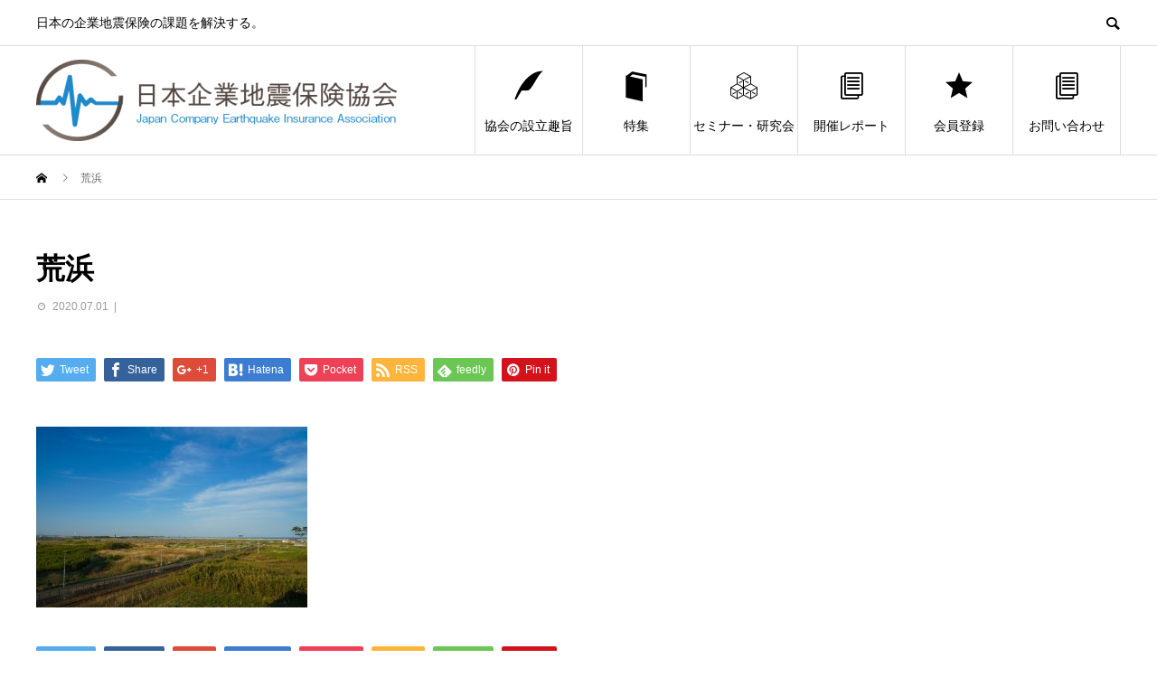

--- FILE ---
content_type: text/html; charset=UTF-8
request_url: https://jceia.or.jp/tsunami-bousai/%E8%8D%92%E6%B5%9C/
body_size: 10975
content:
<!DOCTYPE html>
<html dir="ltr" lang="ja" prefix="og: https://ogp.me/ns#" prefix="og: http://ogp.me/ns#">
<head>
<meta charset="UTF-8">
<meta name="viewport" content="width=device-width">
<meta name="format-detection" content="telephone=no">
<meta name="description" content="日本の企業地震保険の課題を解決する。">
<title>荒浜 | 一般社団法人 日本企業地震保険協会</title>

		<!-- All in One SEO 4.9.2 - aioseo.com -->
	<meta name="robots" content="max-image-preview:large" />
	<meta name="author" content="jceia"/>
	<link rel="canonical" href="https://jceia.or.jp/tsunami-bousai/%e8%8d%92%e6%b5%9c/" />
	<meta name="generator" content="All in One SEO (AIOSEO) 4.9.2" />
		<meta property="og:locale" content="ja_JP" />
		<meta property="og:site_name" content="一般社団法人 日本企業地震保険協会 | 日本の企業地震保険の課題を解決する。" />
		<meta property="og:type" content="article" />
		<meta property="og:title" content="荒浜 | 一般社団法人 日本企業地震保険協会" />
		<meta property="og:url" content="https://jceia.or.jp/tsunami-bousai/%e8%8d%92%e6%b5%9c/" />
		<meta property="article:published_time" content="2020-06-30T20:19:07+00:00" />
		<meta property="article:modified_time" content="2020-06-30T20:19:07+00:00" />
		<meta name="twitter:card" content="summary" />
		<meta name="twitter:title" content="荒浜 | 一般社団法人 日本企業地震保険協会" />
		<script type="application/ld+json" class="aioseo-schema">
			{"@context":"https:\/\/schema.org","@graph":[{"@type":"BreadcrumbList","@id":"https:\/\/jceia.or.jp\/tsunami-bousai\/%e8%8d%92%e6%b5%9c\/#breadcrumblist","itemListElement":[{"@type":"ListItem","@id":"https:\/\/jceia.or.jp#listItem","position":1,"name":"Home","item":"https:\/\/jceia.or.jp","nextItem":{"@type":"ListItem","@id":"https:\/\/jceia.or.jp\/tsunami-bousai\/%e8%8d%92%e6%b5%9c\/#listItem","name":"\u8352\u6d5c"}},{"@type":"ListItem","@id":"https:\/\/jceia.or.jp\/tsunami-bousai\/%e8%8d%92%e6%b5%9c\/#listItem","position":2,"name":"\u8352\u6d5c","previousItem":{"@type":"ListItem","@id":"https:\/\/jceia.or.jp#listItem","name":"Home"}}]},{"@type":"ItemPage","@id":"https:\/\/jceia.or.jp\/tsunami-bousai\/%e8%8d%92%e6%b5%9c\/#itempage","url":"https:\/\/jceia.or.jp\/tsunami-bousai\/%e8%8d%92%e6%b5%9c\/","name":"\u8352\u6d5c | \u4e00\u822c\u793e\u56e3\u6cd5\u4eba \u65e5\u672c\u4f01\u696d\u5730\u9707\u4fdd\u967a\u5354\u4f1a","inLanguage":"ja","isPartOf":{"@id":"https:\/\/jceia.or.jp\/#website"},"breadcrumb":{"@id":"https:\/\/jceia.or.jp\/tsunami-bousai\/%e8%8d%92%e6%b5%9c\/#breadcrumblist"},"author":{"@id":"https:\/\/jceia.or.jp\/author\/jceia\/#author"},"creator":{"@id":"https:\/\/jceia.or.jp\/author\/jceia\/#author"},"datePublished":"2020-07-01T05:19:07+09:00","dateModified":"2020-07-01T05:19:07+09:00"},{"@type":"Organization","@id":"https:\/\/jceia.or.jp\/#organization","name":"\u4e00\u822c\u793e\u56e3\u6cd5\u4eba \u65e5\u672c\u4f01\u696d\u5730\u9707\u4fdd\u967a\u5354\u4f1a","description":"\u65e5\u672c\u306e\u4f01\u696d\u5730\u9707\u4fdd\u967a\u306e\u8ab2\u984c\u3092\u89e3\u6c7a\u3059\u308b\u3002","url":"https:\/\/jceia.or.jp\/"},{"@type":"Person","@id":"https:\/\/jceia.or.jp\/author\/jceia\/#author","url":"https:\/\/jceia.or.jp\/author\/jceia\/","name":"jceia"},{"@type":"WebSite","@id":"https:\/\/jceia.or.jp\/#website","url":"https:\/\/jceia.or.jp\/","name":"\u4e00\u822c\u793e\u56e3\u6cd5\u4eba \u65e5\u672c\u4f01\u696d\u5730\u9707\u4fdd\u967a\u5354\u4f1a","description":"\u65e5\u672c\u306e\u4f01\u696d\u5730\u9707\u4fdd\u967a\u306e\u8ab2\u984c\u3092\u89e3\u6c7a\u3059\u308b\u3002","inLanguage":"ja","publisher":{"@id":"https:\/\/jceia.or.jp\/#organization"}}]}
		</script>
		<!-- All in One SEO -->

<link rel="alternate" type="application/rss+xml" title="一般社団法人 日本企業地震保険協会 &raquo; フィード" href="https://jceia.or.jp/feed/" />
<link rel="alternate" title="oEmbed (JSON)" type="application/json+oembed" href="https://jceia.or.jp/wp-json/oembed/1.0/embed?url=https%3A%2F%2Fjceia.or.jp%2Ftsunami-bousai%2F%25e8%258d%2592%25e6%25b5%259c%2F" />
<link rel="alternate" title="oEmbed (XML)" type="text/xml+oembed" href="https://jceia.or.jp/wp-json/oembed/1.0/embed?url=https%3A%2F%2Fjceia.or.jp%2Ftsunami-bousai%2F%25e8%258d%2592%25e6%25b5%259c%2F&#038;format=xml" />
<style id='wp-img-auto-sizes-contain-inline-css' type='text/css'>
img:is([sizes=auto i],[sizes^="auto," i]){contain-intrinsic-size:3000px 1500px}
/*# sourceURL=wp-img-auto-sizes-contain-inline-css */
</style>
<style id='wp-emoji-styles-inline-css' type='text/css'>

	img.wp-smiley, img.emoji {
		display: inline !important;
		border: none !important;
		box-shadow: none !important;
		height: 1em !important;
		width: 1em !important;
		margin: 0 0.07em !important;
		vertical-align: -0.1em !important;
		background: none !important;
		padding: 0 !important;
	}
/*# sourceURL=wp-emoji-styles-inline-css */
</style>
<style id='wp-block-library-inline-css' type='text/css'>
:root{--wp-block-synced-color:#7a00df;--wp-block-synced-color--rgb:122,0,223;--wp-bound-block-color:var(--wp-block-synced-color);--wp-editor-canvas-background:#ddd;--wp-admin-theme-color:#007cba;--wp-admin-theme-color--rgb:0,124,186;--wp-admin-theme-color-darker-10:#006ba1;--wp-admin-theme-color-darker-10--rgb:0,107,160.5;--wp-admin-theme-color-darker-20:#005a87;--wp-admin-theme-color-darker-20--rgb:0,90,135;--wp-admin-border-width-focus:2px}@media (min-resolution:192dpi){:root{--wp-admin-border-width-focus:1.5px}}.wp-element-button{cursor:pointer}:root .has-very-light-gray-background-color{background-color:#eee}:root .has-very-dark-gray-background-color{background-color:#313131}:root .has-very-light-gray-color{color:#eee}:root .has-very-dark-gray-color{color:#313131}:root .has-vivid-green-cyan-to-vivid-cyan-blue-gradient-background{background:linear-gradient(135deg,#00d084,#0693e3)}:root .has-purple-crush-gradient-background{background:linear-gradient(135deg,#34e2e4,#4721fb 50%,#ab1dfe)}:root .has-hazy-dawn-gradient-background{background:linear-gradient(135deg,#faaca8,#dad0ec)}:root .has-subdued-olive-gradient-background{background:linear-gradient(135deg,#fafae1,#67a671)}:root .has-atomic-cream-gradient-background{background:linear-gradient(135deg,#fdd79a,#004a59)}:root .has-nightshade-gradient-background{background:linear-gradient(135deg,#330968,#31cdcf)}:root .has-midnight-gradient-background{background:linear-gradient(135deg,#020381,#2874fc)}:root{--wp--preset--font-size--normal:16px;--wp--preset--font-size--huge:42px}.has-regular-font-size{font-size:1em}.has-larger-font-size{font-size:2.625em}.has-normal-font-size{font-size:var(--wp--preset--font-size--normal)}.has-huge-font-size{font-size:var(--wp--preset--font-size--huge)}.has-text-align-center{text-align:center}.has-text-align-left{text-align:left}.has-text-align-right{text-align:right}.has-fit-text{white-space:nowrap!important}#end-resizable-editor-section{display:none}.aligncenter{clear:both}.items-justified-left{justify-content:flex-start}.items-justified-center{justify-content:center}.items-justified-right{justify-content:flex-end}.items-justified-space-between{justify-content:space-between}.screen-reader-text{border:0;clip-path:inset(50%);height:1px;margin:-1px;overflow:hidden;padding:0;position:absolute;width:1px;word-wrap:normal!important}.screen-reader-text:focus{background-color:#ddd;clip-path:none;color:#444;display:block;font-size:1em;height:auto;left:5px;line-height:normal;padding:15px 23px 14px;text-decoration:none;top:5px;width:auto;z-index:100000}html :where(.has-border-color){border-style:solid}html :where([style*=border-top-color]){border-top-style:solid}html :where([style*=border-right-color]){border-right-style:solid}html :where([style*=border-bottom-color]){border-bottom-style:solid}html :where([style*=border-left-color]){border-left-style:solid}html :where([style*=border-width]){border-style:solid}html :where([style*=border-top-width]){border-top-style:solid}html :where([style*=border-right-width]){border-right-style:solid}html :where([style*=border-bottom-width]){border-bottom-style:solid}html :where([style*=border-left-width]){border-left-style:solid}html :where(img[class*=wp-image-]){height:auto;max-width:100%}:where(figure){margin:0 0 1em}html :where(.is-position-sticky){--wp-admin--admin-bar--position-offset:var(--wp-admin--admin-bar--height,0px)}@media screen and (max-width:600px){html :where(.is-position-sticky){--wp-admin--admin-bar--position-offset:0px}}

/*# sourceURL=wp-block-library-inline-css */
</style><style id='global-styles-inline-css' type='text/css'>
:root{--wp--preset--aspect-ratio--square: 1;--wp--preset--aspect-ratio--4-3: 4/3;--wp--preset--aspect-ratio--3-4: 3/4;--wp--preset--aspect-ratio--3-2: 3/2;--wp--preset--aspect-ratio--2-3: 2/3;--wp--preset--aspect-ratio--16-9: 16/9;--wp--preset--aspect-ratio--9-16: 9/16;--wp--preset--color--black: #000000;--wp--preset--color--cyan-bluish-gray: #abb8c3;--wp--preset--color--white: #ffffff;--wp--preset--color--pale-pink: #f78da7;--wp--preset--color--vivid-red: #cf2e2e;--wp--preset--color--luminous-vivid-orange: #ff6900;--wp--preset--color--luminous-vivid-amber: #fcb900;--wp--preset--color--light-green-cyan: #7bdcb5;--wp--preset--color--vivid-green-cyan: #00d084;--wp--preset--color--pale-cyan-blue: #8ed1fc;--wp--preset--color--vivid-cyan-blue: #0693e3;--wp--preset--color--vivid-purple: #9b51e0;--wp--preset--gradient--vivid-cyan-blue-to-vivid-purple: linear-gradient(135deg,rgb(6,147,227) 0%,rgb(155,81,224) 100%);--wp--preset--gradient--light-green-cyan-to-vivid-green-cyan: linear-gradient(135deg,rgb(122,220,180) 0%,rgb(0,208,130) 100%);--wp--preset--gradient--luminous-vivid-amber-to-luminous-vivid-orange: linear-gradient(135deg,rgb(252,185,0) 0%,rgb(255,105,0) 100%);--wp--preset--gradient--luminous-vivid-orange-to-vivid-red: linear-gradient(135deg,rgb(255,105,0) 0%,rgb(207,46,46) 100%);--wp--preset--gradient--very-light-gray-to-cyan-bluish-gray: linear-gradient(135deg,rgb(238,238,238) 0%,rgb(169,184,195) 100%);--wp--preset--gradient--cool-to-warm-spectrum: linear-gradient(135deg,rgb(74,234,220) 0%,rgb(151,120,209) 20%,rgb(207,42,186) 40%,rgb(238,44,130) 60%,rgb(251,105,98) 80%,rgb(254,248,76) 100%);--wp--preset--gradient--blush-light-purple: linear-gradient(135deg,rgb(255,206,236) 0%,rgb(152,150,240) 100%);--wp--preset--gradient--blush-bordeaux: linear-gradient(135deg,rgb(254,205,165) 0%,rgb(254,45,45) 50%,rgb(107,0,62) 100%);--wp--preset--gradient--luminous-dusk: linear-gradient(135deg,rgb(255,203,112) 0%,rgb(199,81,192) 50%,rgb(65,88,208) 100%);--wp--preset--gradient--pale-ocean: linear-gradient(135deg,rgb(255,245,203) 0%,rgb(182,227,212) 50%,rgb(51,167,181) 100%);--wp--preset--gradient--electric-grass: linear-gradient(135deg,rgb(202,248,128) 0%,rgb(113,206,126) 100%);--wp--preset--gradient--midnight: linear-gradient(135deg,rgb(2,3,129) 0%,rgb(40,116,252) 100%);--wp--preset--font-size--small: 13px;--wp--preset--font-size--medium: 20px;--wp--preset--font-size--large: 36px;--wp--preset--font-size--x-large: 42px;--wp--preset--spacing--20: 0.44rem;--wp--preset--spacing--30: 0.67rem;--wp--preset--spacing--40: 1rem;--wp--preset--spacing--50: 1.5rem;--wp--preset--spacing--60: 2.25rem;--wp--preset--spacing--70: 3.38rem;--wp--preset--spacing--80: 5.06rem;--wp--preset--shadow--natural: 6px 6px 9px rgba(0, 0, 0, 0.2);--wp--preset--shadow--deep: 12px 12px 50px rgba(0, 0, 0, 0.4);--wp--preset--shadow--sharp: 6px 6px 0px rgba(0, 0, 0, 0.2);--wp--preset--shadow--outlined: 6px 6px 0px -3px rgb(255, 255, 255), 6px 6px rgb(0, 0, 0);--wp--preset--shadow--crisp: 6px 6px 0px rgb(0, 0, 0);}:where(.is-layout-flex){gap: 0.5em;}:where(.is-layout-grid){gap: 0.5em;}body .is-layout-flex{display: flex;}.is-layout-flex{flex-wrap: wrap;align-items: center;}.is-layout-flex > :is(*, div){margin: 0;}body .is-layout-grid{display: grid;}.is-layout-grid > :is(*, div){margin: 0;}:where(.wp-block-columns.is-layout-flex){gap: 2em;}:where(.wp-block-columns.is-layout-grid){gap: 2em;}:where(.wp-block-post-template.is-layout-flex){gap: 1.25em;}:where(.wp-block-post-template.is-layout-grid){gap: 1.25em;}.has-black-color{color: var(--wp--preset--color--black) !important;}.has-cyan-bluish-gray-color{color: var(--wp--preset--color--cyan-bluish-gray) !important;}.has-white-color{color: var(--wp--preset--color--white) !important;}.has-pale-pink-color{color: var(--wp--preset--color--pale-pink) !important;}.has-vivid-red-color{color: var(--wp--preset--color--vivid-red) !important;}.has-luminous-vivid-orange-color{color: var(--wp--preset--color--luminous-vivid-orange) !important;}.has-luminous-vivid-amber-color{color: var(--wp--preset--color--luminous-vivid-amber) !important;}.has-light-green-cyan-color{color: var(--wp--preset--color--light-green-cyan) !important;}.has-vivid-green-cyan-color{color: var(--wp--preset--color--vivid-green-cyan) !important;}.has-pale-cyan-blue-color{color: var(--wp--preset--color--pale-cyan-blue) !important;}.has-vivid-cyan-blue-color{color: var(--wp--preset--color--vivid-cyan-blue) !important;}.has-vivid-purple-color{color: var(--wp--preset--color--vivid-purple) !important;}.has-black-background-color{background-color: var(--wp--preset--color--black) !important;}.has-cyan-bluish-gray-background-color{background-color: var(--wp--preset--color--cyan-bluish-gray) !important;}.has-white-background-color{background-color: var(--wp--preset--color--white) !important;}.has-pale-pink-background-color{background-color: var(--wp--preset--color--pale-pink) !important;}.has-vivid-red-background-color{background-color: var(--wp--preset--color--vivid-red) !important;}.has-luminous-vivid-orange-background-color{background-color: var(--wp--preset--color--luminous-vivid-orange) !important;}.has-luminous-vivid-amber-background-color{background-color: var(--wp--preset--color--luminous-vivid-amber) !important;}.has-light-green-cyan-background-color{background-color: var(--wp--preset--color--light-green-cyan) !important;}.has-vivid-green-cyan-background-color{background-color: var(--wp--preset--color--vivid-green-cyan) !important;}.has-pale-cyan-blue-background-color{background-color: var(--wp--preset--color--pale-cyan-blue) !important;}.has-vivid-cyan-blue-background-color{background-color: var(--wp--preset--color--vivid-cyan-blue) !important;}.has-vivid-purple-background-color{background-color: var(--wp--preset--color--vivid-purple) !important;}.has-black-border-color{border-color: var(--wp--preset--color--black) !important;}.has-cyan-bluish-gray-border-color{border-color: var(--wp--preset--color--cyan-bluish-gray) !important;}.has-white-border-color{border-color: var(--wp--preset--color--white) !important;}.has-pale-pink-border-color{border-color: var(--wp--preset--color--pale-pink) !important;}.has-vivid-red-border-color{border-color: var(--wp--preset--color--vivid-red) !important;}.has-luminous-vivid-orange-border-color{border-color: var(--wp--preset--color--luminous-vivid-orange) !important;}.has-luminous-vivid-amber-border-color{border-color: var(--wp--preset--color--luminous-vivid-amber) !important;}.has-light-green-cyan-border-color{border-color: var(--wp--preset--color--light-green-cyan) !important;}.has-vivid-green-cyan-border-color{border-color: var(--wp--preset--color--vivid-green-cyan) !important;}.has-pale-cyan-blue-border-color{border-color: var(--wp--preset--color--pale-cyan-blue) !important;}.has-vivid-cyan-blue-border-color{border-color: var(--wp--preset--color--vivid-cyan-blue) !important;}.has-vivid-purple-border-color{border-color: var(--wp--preset--color--vivid-purple) !important;}.has-vivid-cyan-blue-to-vivid-purple-gradient-background{background: var(--wp--preset--gradient--vivid-cyan-blue-to-vivid-purple) !important;}.has-light-green-cyan-to-vivid-green-cyan-gradient-background{background: var(--wp--preset--gradient--light-green-cyan-to-vivid-green-cyan) !important;}.has-luminous-vivid-amber-to-luminous-vivid-orange-gradient-background{background: var(--wp--preset--gradient--luminous-vivid-amber-to-luminous-vivid-orange) !important;}.has-luminous-vivid-orange-to-vivid-red-gradient-background{background: var(--wp--preset--gradient--luminous-vivid-orange-to-vivid-red) !important;}.has-very-light-gray-to-cyan-bluish-gray-gradient-background{background: var(--wp--preset--gradient--very-light-gray-to-cyan-bluish-gray) !important;}.has-cool-to-warm-spectrum-gradient-background{background: var(--wp--preset--gradient--cool-to-warm-spectrum) !important;}.has-blush-light-purple-gradient-background{background: var(--wp--preset--gradient--blush-light-purple) !important;}.has-blush-bordeaux-gradient-background{background: var(--wp--preset--gradient--blush-bordeaux) !important;}.has-luminous-dusk-gradient-background{background: var(--wp--preset--gradient--luminous-dusk) !important;}.has-pale-ocean-gradient-background{background: var(--wp--preset--gradient--pale-ocean) !important;}.has-electric-grass-gradient-background{background: var(--wp--preset--gradient--electric-grass) !important;}.has-midnight-gradient-background{background: var(--wp--preset--gradient--midnight) !important;}.has-small-font-size{font-size: var(--wp--preset--font-size--small) !important;}.has-medium-font-size{font-size: var(--wp--preset--font-size--medium) !important;}.has-large-font-size{font-size: var(--wp--preset--font-size--large) !important;}.has-x-large-font-size{font-size: var(--wp--preset--font-size--x-large) !important;}
/*# sourceURL=global-styles-inline-css */
</style>

<style id='classic-theme-styles-inline-css' type='text/css'>
/*! This file is auto-generated */
.wp-block-button__link{color:#fff;background-color:#32373c;border-radius:9999px;box-shadow:none;text-decoration:none;padding:calc(.667em + 2px) calc(1.333em + 2px);font-size:1.125em}.wp-block-file__button{background:#32373c;color:#fff;text-decoration:none}
/*# sourceURL=/wp-includes/css/classic-themes.min.css */
</style>
<link rel='stylesheet' id='contact-form-7-css' href='https://jceia.or.jp/wp-content/plugins/contact-form-7/includes/css/styles.css?ver=6.1.4' type='text/css' media='all' />
<link rel='stylesheet' id='avant-style-css' href='https://jceia.or.jp/wp-content/themes/avant_tcd060/style.css?ver=1.4.1' type='text/css' media='all' />
<script type="text/javascript" src="https://jceia.or.jp/wp-includes/js/jquery/jquery.min.js?ver=3.7.1" id="jquery-core-js"></script>
<script type="text/javascript" src="https://jceia.or.jp/wp-includes/js/jquery/jquery-migrate.min.js?ver=3.4.1" id="jquery-migrate-js"></script>
<link rel="https://api.w.org/" href="https://jceia.or.jp/wp-json/" /><link rel="alternate" title="JSON" type="application/json" href="https://jceia.or.jp/wp-json/wp/v2/media/195" /><link rel='shortlink' href='https://jceia.or.jp/?p=195' />
<style>
.c-comment__form-submit:hover,.c-pw__btn:hover,.p-cb__item-btn a,.p-headline,.p-index-event__btn a,.p-nav02__item a,.p-readmore__btn,.p-pager__item span,.p-page-links a{background: #1e73be}.c-pw__btn,.p-cb__item-btn a:hover,.p-index-event__btn a:hover,.p-pagetop a:hover,.p-nav02__item a:hover,.p-readmore__btn:hover,.p-page-links > span,.p-page-links a:hover{background: #1e73be}.p-entry__body a{color: #333333}body{font-family: "Segoe UI", Verdana, "游ゴシック", YuGothic, "Hiragino Kaku Gothic ProN", Meiryo, sans-serif}.c-logo,.p-entry__header02-title,.p-entry__header02-upper-title,.p-entry__title,.p-footer-widgets__item-title,.p-headline h2,.p-headline02__title,.p-page-header__lower-title,.p-page-header__upper-title,.p-widget__title{font-family: "Segoe UI", Verdana, "游ゴシック", YuGothic, "Hiragino Kaku Gothic ProN", Meiryo, sans-serif}.p-page-header__title{transition-delay: 3s}.p-hover-effect--type1:hover img{-webkit-transform: scale(1.2);transform: scale(1.2)}.l-header{background: #ffffff}.p-global-nav > ul > li > a{color: #000000}.p-global-nav .sub-menu a{background: #000000;color: #ffffff}.p-global-nav .sub-menu a:hover{background: #333333;color: #ffffff}.p-global-nav .menu-item-26.current-menu-item > a,.p-global-nav .menu-item-26 > a:hover{color: #13b27d}.p-global-nav .menu-item-26.current-menu-item > a::before,.p-global-nav .menu-item-26 > a:hover::before{background: #13b27d}.p-global-nav .menu-item-30.current-menu-item > a,.p-global-nav .menu-item-30 > a:hover{color: #c9b42a}.p-global-nav .menu-item-30.current-menu-item > a::before,.p-global-nav .menu-item-30 > a:hover::before{background: #c9b42a}.p-global-nav .menu-item-27.current-menu-item > a,.p-global-nav .menu-item-27 > a:hover{color: #1e73be}.p-global-nav .menu-item-27.current-menu-item > a::before,.p-global-nav .menu-item-27 > a:hover::before{background: #1e73be}.p-global-nav .menu-item-28.current-menu-item > a,.p-global-nav .menu-item-28 > a:hover{color: #1e73be}.p-global-nav .menu-item-28.current-menu-item > a::before,.p-global-nav .menu-item-28 > a:hover::before{background: #1e73be}.p-global-nav .menu-item-29.current-menu-item > a,.p-global-nav .menu-item-29 > a:hover{color: #1e73be}.p-global-nav .menu-item-29.current-menu-item > a::before,.p-global-nav .menu-item-29 > a:hover::before{background: #1e73be}.p-global-nav .menu-item-31.current-menu-item > a,.p-global-nav .menu-item-31 > a:hover{color: #e2d91f}.p-global-nav .menu-item-31.current-menu-item > a::before,.p-global-nav .menu-item-31 > a:hover::before{background: #e2d91f}.p-footer-links{background: #1e73be}.p-footer-widgets{background: #ffffff}.p-copyright{background: #ffffff}.p-ad-info__label{background: #000000;color: #ffffff;font-size: 11px}.p-page-header{background-image: url(https://jceia.or.jp/wp-content/uploads/2020/04/op_page-header.gif)}.p-page-header::before{background-color: #b2b200}.p-page-header__upper-title{font-size: 50px}.p-page-header__lower-title{font-size: 32px}.p-article07 a[class^="p-hover-effect--"]{border-radius: 10px}@media screen and (max-width: 767px) {.p-footer-widgets,.p-social-nav{background: #ffffff}}@media screen and (max-width: 1199px) {.p-global-nav{background: rgba(0,0,0, 1)}.p-global-nav > ul > li > a,.p-global-nav a,.p-global-nav a:hover,.p-global-nav .sub-menu a,.p-global-nav .sub-menu a:hover{color: #ffffff!important}.p-global-nav .menu-item-has-children > a > .sub-menu-toggle::before{border-color: #ffffff}}@media screen and (max-width: 991px) {.p-page-header__upper{background: #b2b200}.p-page-header__lower{background-image: url(https://jceia.or.jp/wp-content/uploads/2020/04/op_page-header.gif)}}.c-load--type1 { border: 3px solid rgba(30, 115, 190, 0.2); border-top-color: #1e73be; }
</style>
<link rel="icon" href="https://jceia.or.jp/wp-content/uploads/2025/12/cropped-jceia-1-32x32.png" sizes="32x32" />
<link rel="icon" href="https://jceia.or.jp/wp-content/uploads/2025/12/cropped-jceia-1-192x192.png" sizes="192x192" />
<link rel="apple-touch-icon" href="https://jceia.or.jp/wp-content/uploads/2025/12/cropped-jceia-1-180x180.png" />
<meta name="msapplication-TileImage" content="https://jceia.or.jp/wp-content/uploads/2025/12/cropped-jceia-1-270x270.png" />
<!-- Global site tag (gtag.js) - Google Analytics -->
<script async src="https://www.googletagmanager.com/gtag/js?id=UA-191688502-1"></script>
<script>
  window.dataLayer = window.dataLayer || [];
  function gtag(){dataLayer.push(arguments);}
  gtag('js', new Date());

  gtag('config', 'UA-191688502-1');
</script>

<!-- Global site tag (gtag.js) - Google Analytics -->
<script async src="https://www.googletagmanager.com/gtag/js?id=G-PTNG4CF905"></script>
<script>
  window.dataLayer = window.dataLayer || [];
  function gtag(){dataLayer.push(arguments);}
  gtag('js', new Date());

  gtag('config', 'G-PTNG4CF905');
</script>	
</head>
<body data-rsssl=1 class="attachment wp-singular attachment-template-default single single-attachment postid-195 attachmentid-195 attachment-jpeg wp-theme-avant_tcd060">
<div id="site_loader_overlay">
  <div id="site_loader_animation" class="c-load--type1">
      </div>
</div>
<header id="js-header" class="l-header">
  <div class="l-header__upper">
    <div class="l-inner">
      <p class="l-header__desc">日本の企業地震保険の課題を解決する。</p>
            <button id="js-header__search" class="l-header__search"></button>
            			<form role="search" method="get" id="js-header__form" class="l-header__form" action="https://jceia.or.jp/">
		    <input class="l-header__form-input" type="text" value="" name="s">
			</form>
          </div>
  </div>
  <div class="l-header__lower l-inner">
    <div class="l-header__logo c-logo">
			      <a href="https://jceia.or.jp/">
        <img src="https://jceia.or.jp/wp-content/uploads/2020/04/日本企業地震保険協会-e1587557067243.png" alt="一般社団法人 日本企業地震保険協会" width="auto" height="auto">
      </a>
          </div>
    <a href="#" id="js-menu-btn" class="p-menu-btn c-menu-btn"></a>
    <nav id="js-global-nav" class="p-global-nav">
      <ul>
        <li class="p-global-nav__form-wrapper">
          					<form class="p-global-nav__form" action="https://jceia.or.jp/" method="get">
            <input class="p-global-nav__form-input" type="text" value="" name="s">
            <input type="submit" value="&#xe915;" class="p-global-nav__form-submit">
          </form>
                  </li>
        <li id="menu-item-26" class="menu-item menu-item-type-custom menu-item-object-custom menu-item-26"><a href="https://jceia.or.jp/mission/"><span class="p-global-nav__item-icon p-icon p-icon--quill"></span>協会の設立趣旨<span class="p-global-nav__toggle"></span></a></li>
<li id="menu-item-30" class="menu-item menu-item-type-custom menu-item-object-custom menu-item-30"><a href="https://jceia.or.jp/special/"><span class="p-global-nav__item-icon p-icon p-icon--book"></span>特集<span class="p-global-nav__toggle"></span></a></li>
<li id="menu-item-27" class="menu-item menu-item-type-custom menu-item-object-custom menu-item-27"><a href="#"><span class="p-global-nav__item-icon p-icon p-icon--concept"></span>セミナー・研究会<span class="p-global-nav__toggle"></span></a></li>
<li id="menu-item-28" class="menu-item menu-item-type-custom menu-item-object-custom menu-item-28"><a href="#"><span class="p-global-nav__item-icon p-icon p-icon--blog"></span>開催レポート<span class="p-global-nav__toggle"></span></a></li>
<li id="menu-item-29" class="menu-item menu-item-type-custom menu-item-object-custom menu-item-29"><a href="#"><span class="p-global-nav__item-icon p-icon p-icon--star2"></span>会員登録<span class="p-global-nav__toggle"></span></a></li>
<li id="menu-item-31" class="menu-item menu-item-type-custom menu-item-object-custom menu-item-31"><a href="https://jceia.or.jp/contact/"><span class="p-global-nav__item-icon p-icon p-icon--blog"></span>お問い合わせ<span class="p-global-nav__toggle"></span></a></li>
      </ul>
    </nav>
  </div>
</header>
<main class="l-main">
  <div class="p-breadcrumb c-breadcrumb">
<ol class="p-breadcrumb__inner l-inner" itemscope="" itemtype="http://schema.org/BreadcrumbList">
<li class="p-breadcrumb__item c-breadcrumb__item c-breadcrumb__item--home" itemprop="itemListElement" itemscope="" itemtype="http://schema.org/ListItem">
<a href="https://jceia.or.jp/" itemscope="" itemtype="http://schema.org/Thing" itemprop="item">
<span itemprop="name">HOME</span>
</a>
<meta itemprop="position" content="1">
</li>
<li class="p-breadcrumb__item c-breadcrumb__item">荒浜</li>
</ol>
</div>
  <div class="l-contents l-inner">
    <div class="l-primary">
      			<article class="p-entry">
			  <header class="p-entry__header">
					<h1 class="p-entry__title">荒浜</h1>
										<div class="p-entry__meta">
						<time class="p-entry__date" datetime="2020-07-01">2020.07.01</time><p class="p-entry__cat"></p>					</div>
									</header>
        			<ul class="p-entry__share c-share u-clearfix c-share--sm c-share--color">
				<li class="c-share__btn c-share__btn--twitter">
			    <a href="http://twitter.com/share?text=%E8%8D%92%E6%B5%9C&url=https%3A%2F%2Fjceia.or.jp%2Ftsunami-bousai%2F%25e8%258d%2592%25e6%25b5%259c%2F&via=&tw_p=tweetbutton&related="  onclick="javascript:window.open(this.href, '', 'menubar=no,toolbar=no,resizable=yes,scrollbars=yes,height=400,width=600');return false;">
			     	<i class="c-share__icn c-share__icn--twitter"></i>
			      <span class="c-share__title">Tweet</span>
			   	</a>
			   </li>
			    <li class="c-share__btn c-share__btn--facebook">
			    	<a href="//www.facebook.com/sharer/sharer.php?u=https://jceia.or.jp/tsunami-bousai/%e8%8d%92%e6%b5%9c/&amp;t=%E8%8D%92%E6%B5%9C" rel="nofollow" target="_blank">
			      	<i class="c-share__icn c-share__icn--facebook"></i>
			        <span class="c-share__title">Share</span>
			      </a>
			    </li>
			    <li class="c-share__btn c-share__btn--google-plus">
			      <a href="https://plus.google.com/share?url=https%3A%2F%2Fjceia.or.jp%2Ftsunami-bousai%2F%25e8%258d%2592%25e6%25b5%259c%2F" onclick="javascript:window.open(this.href, '', 'menubar=no,toolbar=no,resizable=yes,scrollbars=yes,height=600,width=500');return false;">
			      	<i class="c-share__icn c-share__icn--google-plus"></i>
			        <span class="c-share__title">+1</span>
			      </a>
					</li>
			    <li class="c-share__btn c-share__btn--hatebu">
			      <a href="http://b.hatena.ne.jp/add?mode=confirm&url=https%3A%2F%2Fjceia.or.jp%2Ftsunami-bousai%2F%25e8%258d%2592%25e6%25b5%259c%2F" onclick="javascript:window.open(this.href, '', 'menubar=no,toolbar=no,resizable=yes,scrollbars=yes,height=400,width=510');return false;">
			      	<i class="c-share__icn c-share__icn--hatebu"></i>
			        <span class="c-share__title">Hatena</span>
			      </a>
			    </li>
			    <li class="c-share__btn c-share__btn--pocket">
			    	<a href="http://getpocket.com/edit?url=https%3A%2F%2Fjceia.or.jp%2Ftsunami-bousai%2F%25e8%258d%2592%25e6%25b5%259c%2F&title=%E8%8D%92%E6%B5%9C" target="_blank">
			      	<i class="c-share__icn c-share__icn--pocket"></i>
			        <span class="c-share__title">Pocket</span>
			      </a>
			    </li>
			    <li class="c-share__btn c-share__btn--rss">
			    	<a href="https://jceia.or.jp/feed/" target="_blank">
			      	<i class="c-share__icn c-share__icn--rss"></i>
			        <span class="c-share__title">RSS</span>
			      </a>
			    </li>
			    <li class="c-share__btn c-share__btn--feedly">
			    	<a href="http://feedly.com/index.html#subscription%2Ffeed%2Fhttps://jceia.or.jp/feed/" target="_blank">
			      	<i class="c-share__icn c-share__icn--feedly"></i>
			        <span class="c-share__title">feedly</span>
			      </a>
			    </li>
			    <li class="c-share__btn c-share__btn--pinterest">
			    	<a href="https://www.pinterest.com/pin/create/button/?url=https%3A%2F%2Fjceia.or.jp%2Ftsunami-bousai%2F%25e8%258d%2592%25e6%25b5%259c%2F&media=https://jceia.or.jp/wp-content/uploads/2020/07/荒浜.jpg&description=%E8%8D%92%E6%B5%9C" rel="nofollow" target="_blank">
			      	<i class="c-share__icn c-share__icn--pinterest"></i>
			        <span class="c-share__title">Pin it</span>
			      </a>
			    </li>
			</ul>
								<div class="p-entry__img"></div>
												<div class="p-entry__body">
					<p class="attachment"><a href='https://jceia.or.jp/wp-content/uploads/2020/07/荒浜.jpg'><img fetchpriority="high" decoding="async" width="300" height="200" src="https://jceia.or.jp/wp-content/uploads/2020/07/荒浜-300x200.jpg" class="attachment-medium size-medium" alt="" srcset="https://jceia.or.jp/wp-content/uploads/2020/07/荒浜-300x200.jpg 300w, https://jceia.or.jp/wp-content/uploads/2020/07/荒浜-1024x683.jpg 1024w, https://jceia.or.jp/wp-content/uploads/2020/07/荒浜-768x512.jpg 768w, https://jceia.or.jp/wp-content/uploads/2020/07/荒浜-1536x1024.jpg 1536w, https://jceia.or.jp/wp-content/uploads/2020/07/荒浜.jpg 1920w" sizes="(max-width: 300px) 100vw, 300px" /></a></p>
        </div>
        			<ul class="p-entry__share c-share u-clearfix c-share--sm c-share--color">
				<li class="c-share__btn c-share__btn--twitter">
			    <a href="http://twitter.com/share?text=%E8%8D%92%E6%B5%9C&url=https%3A%2F%2Fjceia.or.jp%2Ftsunami-bousai%2F%25e8%258d%2592%25e6%25b5%259c%2F&via=&tw_p=tweetbutton&related="  onclick="javascript:window.open(this.href, '', 'menubar=no,toolbar=no,resizable=yes,scrollbars=yes,height=400,width=600');return false;">
			     	<i class="c-share__icn c-share__icn--twitter"></i>
			      <span class="c-share__title">Tweet</span>
			   	</a>
			   </li>
			    <li class="c-share__btn c-share__btn--facebook">
			    	<a href="//www.facebook.com/sharer/sharer.php?u=https://jceia.or.jp/tsunami-bousai/%e8%8d%92%e6%b5%9c/&amp;t=%E8%8D%92%E6%B5%9C" rel="nofollow" target="_blank">
			      	<i class="c-share__icn c-share__icn--facebook"></i>
			        <span class="c-share__title">Share</span>
			      </a>
			    </li>
			    <li class="c-share__btn c-share__btn--google-plus">
			      <a href="https://plus.google.com/share?url=https%3A%2F%2Fjceia.or.jp%2Ftsunami-bousai%2F%25e8%258d%2592%25e6%25b5%259c%2F" onclick="javascript:window.open(this.href, '', 'menubar=no,toolbar=no,resizable=yes,scrollbars=yes,height=600,width=500');return false;">
			      	<i class="c-share__icn c-share__icn--google-plus"></i>
			        <span class="c-share__title">+1</span>
			      </a>
					</li>
			    <li class="c-share__btn c-share__btn--hatebu">
			      <a href="http://b.hatena.ne.jp/add?mode=confirm&url=https%3A%2F%2Fjceia.or.jp%2Ftsunami-bousai%2F%25e8%258d%2592%25e6%25b5%259c%2F" onclick="javascript:window.open(this.href, '', 'menubar=no,toolbar=no,resizable=yes,scrollbars=yes,height=400,width=510');return false;">
			      	<i class="c-share__icn c-share__icn--hatebu"></i>
			        <span class="c-share__title">Hatena</span>
			      </a>
			    </li>
			    <li class="c-share__btn c-share__btn--pocket">
			    	<a href="http://getpocket.com/edit?url=https%3A%2F%2Fjceia.or.jp%2Ftsunami-bousai%2F%25e8%258d%2592%25e6%25b5%259c%2F&title=%E8%8D%92%E6%B5%9C" target="_blank">
			      	<i class="c-share__icn c-share__icn--pocket"></i>
			        <span class="c-share__title">Pocket</span>
			      </a>
			    </li>
			    <li class="c-share__btn c-share__btn--rss">
			    	<a href="https://jceia.or.jp/feed/" target="_blank">
			      	<i class="c-share__icn c-share__icn--rss"></i>
			        <span class="c-share__title">RSS</span>
			      </a>
			    </li>
			    <li class="c-share__btn c-share__btn--feedly">
			    	<a href="http://feedly.com/index.html#subscription%2Ffeed%2Fhttps://jceia.or.jp/feed/" target="_blank">
			      	<i class="c-share__icn c-share__icn--feedly"></i>
			        <span class="c-share__title">feedly</span>
			      </a>
			    </li>
			    <li class="c-share__btn c-share__btn--pinterest">
			    	<a href="https://www.pinterest.com/pin/create/button/?url=https%3A%2F%2Fjceia.or.jp%2Ftsunami-bousai%2F%25e8%258d%2592%25e6%25b5%259c%2F&media=https://jceia.or.jp/wp-content/uploads/2020/07/荒浜.jpg&description=%E8%8D%92%E6%B5%9C" rel="nofollow" target="_blank">
			      	<i class="c-share__icn c-share__icn--pinterest"></i>
			        <span class="c-share__title">Pin it</span>
			      </a>
			    </li>
			</ul>
								<ul class="p-entry__meta-box c-meta-box u-clearfix">
					<li class="c-meta-box__item c-meta-box__item--author">投稿者: <a href="https://jceia.or.jp/author/jceia/" title="jceia の投稿" rel="author">jceia</a></li><li class="c-meta-box__item c-meta-box__item--category"></li><li class="c-meta-box__item c-meta-box__item--comment">コメント: <a href="#comment_headline">0</a></li>				</ul>
				      </article>
      												<section>
        <div class="p-headline">
          <h2>関連記事</h2>
        </div>
				<div class="p-entry__related">
				        <article class="p-entry__related-item p-article08">
          <a href="https://jceia.or.jp/tokai/" class="p-hover-effect--type1">
            <div class="p-article08__img">
              <img width="450" height="450" src="https://jceia.or.jp/wp-content/uploads/2020/04/防災-450x450.jpg" class="attachment-size1 size-size1 wp-post-image" alt="" decoding="async" loading="lazy" srcset="https://jceia.or.jp/wp-content/uploads/2020/04/防災-450x450.jpg 450w, https://jceia.or.jp/wp-content/uploads/2020/04/防災-150x150.jpg 150w, https://jceia.or.jp/wp-content/uploads/2020/04/防災-300x300.jpg 300w, https://jceia.or.jp/wp-content/uploads/2020/04/防災-180x180.jpg 180w, https://jceia.or.jp/wp-content/uploads/2020/04/防災-440x440.jpg 440w, https://jceia.or.jp/wp-content/uploads/2020/04/防災-120x120.jpg 120w" sizes="auto, (max-width: 450px) 100vw, 450px" />            </div>
            <h3 class="p-article08__title">東海地方の地震の歴史</h3>
          </a>
        </article>
				        <article class="p-entry__related-item p-article08">
          <a href="https://jceia.or.jp/nankai-earthquake/" class="p-hover-effect--type1">
            <div class="p-article08__img">
              <img width="450" height="450" src="https://jceia.or.jp/wp-content/uploads/2020/06/大震災-450x450.jpg" class="attachment-size1 size-size1 wp-post-image" alt="" decoding="async" loading="lazy" srcset="https://jceia.or.jp/wp-content/uploads/2020/06/大震災-450x450.jpg 450w, https://jceia.or.jp/wp-content/uploads/2020/06/大震災-150x150.jpg 150w, https://jceia.or.jp/wp-content/uploads/2020/06/大震災-300x300.jpg 300w, https://jceia.or.jp/wp-content/uploads/2020/06/大震災-180x180.jpg 180w, https://jceia.or.jp/wp-content/uploads/2020/06/大震災-440x440.jpg 440w, https://jceia.or.jp/wp-content/uploads/2020/06/大震災-120x120.jpg 120w" sizes="auto, (max-width: 450px) 100vw, 450px" />            </div>
            <h3 class="p-article08__title">南海トラフ地震での防災対応</h3>
          </a>
        </article>
				        <article class="p-entry__related-item p-article08">
          <a href="https://jceia.or.jp/company%e2%80%90survey/" class="p-hover-effect--type1">
            <div class="p-article08__img">
              <img width="450" height="450" src="https://jceia.or.jp/wp-content/uploads/2020/04/リスク-4-450x450.jpg" class="attachment-size1 size-size1 wp-post-image" alt="" decoding="async" loading="lazy" srcset="https://jceia.or.jp/wp-content/uploads/2020/04/リスク-4-450x450.jpg 450w, https://jceia.or.jp/wp-content/uploads/2020/04/リスク-4-150x150.jpg 150w, https://jceia.or.jp/wp-content/uploads/2020/04/リスク-4-300x300.jpg 300w, https://jceia.or.jp/wp-content/uploads/2020/04/リスク-4-180x180.jpg 180w, https://jceia.or.jp/wp-content/uploads/2020/04/リスク-4-440x440.jpg 440w, https://jceia.or.jp/wp-content/uploads/2020/04/リスク-4-120x120.jpg 120w" sizes="auto, (max-width: 450px) 100vw, 450px" />            </div>
            <h3 class="p-article08__title">自然災害に対する企業の意識調査</h3>
          </a>
        </article>
				        <article class="p-entry__related-item p-article08">
          <a href="https://jceia.or.jp/nankai/" class="p-hover-effect--type1">
            <div class="p-article08__img">
              <img width="450" height="450" src="https://jceia.or.jp/wp-content/uploads/2020/04/津波-1-450x450.jpg" class="attachment-size1 size-size1 wp-post-image" alt="" decoding="async" loading="lazy" srcset="https://jceia.or.jp/wp-content/uploads/2020/04/津波-1-450x450.jpg 450w, https://jceia.or.jp/wp-content/uploads/2020/04/津波-1-150x150.jpg 150w, https://jceia.or.jp/wp-content/uploads/2020/04/津波-1-300x300.jpg 300w, https://jceia.or.jp/wp-content/uploads/2020/04/津波-1-180x180.jpg 180w, https://jceia.or.jp/wp-content/uploads/2020/04/津波-1-440x440.jpg 440w, https://jceia.or.jp/wp-content/uploads/2020/04/津波-1-120x120.jpg 120w" sizes="auto, (max-width: 450px) 100vw, 450px" />            </div>
            <h3 class="p-article08__title">南海地方の地震の歴史</h3>
          </a>
        </article>
				        <article class="p-entry__related-item p-article08">
          <a href="https://jceia.or.jp/big-earthquake/" class="p-hover-effect--type1">
            <div class="p-article08__img">
              <img width="450" height="450" src="https://jceia.or.jp/wp-content/uploads/2020/04/避難方法-450x450.jpg" class="attachment-size1 size-size1 wp-post-image" alt="" decoding="async" loading="lazy" srcset="https://jceia.or.jp/wp-content/uploads/2020/04/避難方法-450x450.jpg 450w, https://jceia.or.jp/wp-content/uploads/2020/04/避難方法-150x150.jpg 150w, https://jceia.or.jp/wp-content/uploads/2020/04/避難方法-300x300.jpg 300w, https://jceia.or.jp/wp-content/uploads/2020/04/避難方法-180x180.jpg 180w, https://jceia.or.jp/wp-content/uploads/2020/04/避難方法-440x440.jpg 440w, https://jceia.or.jp/wp-content/uploads/2020/04/避難方法-120x120.jpg 120w" sizes="auto, (max-width: 450px) 100vw, 450px" />            </div>
            <h3 class="p-article08__title">巨大地震時の取るべき対応</h3>
          </a>
        </article>
				        <article class="p-entry__related-item p-article08">
          <a href="https://jceia.or.jp/nhkonline/" class="p-hover-effect--type1">
            <div class="p-article08__img">
              <img width="450" height="450" src="https://jceia.or.jp/wp-content/uploads/2020/04/首都地震-1-450x450.jpg" class="attachment-size1 size-size1 wp-post-image" alt="" decoding="async" loading="lazy" srcset="https://jceia.or.jp/wp-content/uploads/2020/04/首都地震-1-450x450.jpg 450w, https://jceia.or.jp/wp-content/uploads/2020/04/首都地震-1-150x150.jpg 150w, https://jceia.or.jp/wp-content/uploads/2020/04/首都地震-1-300x300.jpg 300w, https://jceia.or.jp/wp-content/uploads/2020/04/首都地震-1-180x180.jpg 180w, https://jceia.or.jp/wp-content/uploads/2020/04/首都地震-1-440x440.jpg 440w, https://jceia.or.jp/wp-content/uploads/2020/04/首都地震-1-120x120.jpg 120w" sizes="auto, (max-width: 450px) 100vw, 450px" />            </div>
            <h3 class="p-article08__title">首都直下地震で生き延びる自信ありますか？</h3>
          </a>
        </article>
				       	</div>
			</section>
			    </div><!-- /.l-primary -->
    <div class="l-secondary">
</div><!-- /.l-secondary -->
  </div><!-- /.l-contents -->
</main>
<footer class="l-footer">
    <div class="p-footer-links">
    <div class="l-inner">
      <div class="p-footer-links__header p-headline02">
        <h2 class="p-headline02__title">LINK</h2>
        <p class="p-headline02__sub">関連リンク</p>
      </div>
      <ul class="p-footer-links__list">
                <li class="p-footer-links__list-item p-article02">
          <a class="p-hover-effect--type1" href="https://www.cao.go.jp/" target="_blank">
            <div class="p-article02__img">
              <img src="https://jceia.or.jp/wp-content/uploads/2020/04/内閣府.jpg" alt="">
            </div>
            <h3 class="p-article02__title">内閣府</h3>
          </a>
        </li>
                <li class="p-footer-links__list-item p-article02">
          <a class="p-hover-effect--type1" href="https://www.meti.go.jp/" target="_blank">
            <div class="p-article02__img">
              <img src="https://jceia.or.jp/wp-content/uploads/2020/04/経済産業省.jpg" alt="">
            </div>
            <h3 class="p-article02__title">経済産業省</h3>
          </a>
        </li>
                <li class="p-footer-links__list-item p-article02">
          <a class="p-hover-effect--type1" href="http://www.mlit.go.jp/" target="_blank">
            <div class="p-article02__img">
              <img src="https://jceia.or.jp/wp-content/uploads/2020/04/国土交通省.png" alt="">
            </div>
            <h3 class="p-article02__title">国土交通省</h3>
          </a>
        </li>
                <li class="p-footer-links__list-item p-article02">
          <a class="p-hover-effect--type1" href="http://www.reconstruction.go.jp/" target="_blank">
            <div class="p-article02__img">
              <img src="https://jceia.or.jp/wp-content/uploads/2020/04/復興庁.gif" alt="">
            </div>
            <h3 class="p-article02__title">復興庁</h3>
          </a>
        </li>
                <li class="p-footer-links__list-item p-article02">
          <a class="p-hover-effect--type1" href="https://www.fsa.go.jp/" target="_blank">
            <div class="p-article02__img">
              <img src="https://jceia.or.jp/wp-content/uploads/2020/04/金融庁.jpg" alt="">
            </div>
            <h3 class="p-article02__title">金融庁</h3>
          </a>
        </li>
                <li class="p-footer-links__list-item p-article02">
          <a class="p-hover-effect--type1" href="https://www.randcins.jp/" target="_blank">
            <div class="p-article02__img">
              <img src="https://jceia.or.jp/wp-content/uploads/2021/03/R＆C株式会社-e1615214182630.jpg" alt="">
            </div>
            <h3 class="p-article02__title">R＆C株式会社</h3>
          </a>
        </li>
              </ul>
    </div>
  </div><!-- / .p-footer-links -->
    	<ul class="p-social-nav l-inner">
                        	</ul>
  <p class="p-copyright">
    <small>Copyright &copy; 一般社団法人 日本企業地震保険協会 All Rights Reserved.</small>
  </p>
  <div id="js-pagetop" class="p-pagetop"><a href="#"></a></div>
</footer>
<script type="speculationrules">
{"prefetch":[{"source":"document","where":{"and":[{"href_matches":"/*"},{"not":{"href_matches":["/wp-*.php","/wp-admin/*","/wp-content/uploads/*","/wp-content/*","/wp-content/plugins/*","/wp-content/themes/avant_tcd060/*","/*\\?(.+)"]}},{"not":{"selector_matches":"a[rel~=\"nofollow\"]"}},{"not":{"selector_matches":".no-prefetch, .no-prefetch a"}}]},"eagerness":"conservative"}]}
</script>
</div>
<script type="module"  src="https://jceia.or.jp/wp-content/plugins/all-in-one-seo-pack/dist/Lite/assets/table-of-contents.95d0dfce.js?ver=4.9.2" id="aioseo/js/src/vue/standalone/blocks/table-of-contents/frontend.js-js"></script>
<script type="text/javascript" src="https://jceia.or.jp/wp-includes/js/dist/hooks.min.js?ver=dd5603f07f9220ed27f1" id="wp-hooks-js"></script>
<script type="text/javascript" src="https://jceia.or.jp/wp-includes/js/dist/i18n.min.js?ver=c26c3dc7bed366793375" id="wp-i18n-js"></script>
<script type="text/javascript" id="wp-i18n-js-after">
/* <![CDATA[ */
wp.i18n.setLocaleData( { 'text direction\u0004ltr': [ 'ltr' ] } );
//# sourceURL=wp-i18n-js-after
/* ]]> */
</script>
<script type="text/javascript" src="https://jceia.or.jp/wp-content/plugins/contact-form-7/includes/swv/js/index.js?ver=6.1.4" id="swv-js"></script>
<script type="text/javascript" id="contact-form-7-js-translations">
/* <![CDATA[ */
( function( domain, translations ) {
	var localeData = translations.locale_data[ domain ] || translations.locale_data.messages;
	localeData[""].domain = domain;
	wp.i18n.setLocaleData( localeData, domain );
} )( "contact-form-7", {"translation-revision-date":"2025-11-30 08:12:23+0000","generator":"GlotPress\/4.0.3","domain":"messages","locale_data":{"messages":{"":{"domain":"messages","plural-forms":"nplurals=1; plural=0;","lang":"ja_JP"},"This contact form is placed in the wrong place.":["\u3053\u306e\u30b3\u30f3\u30bf\u30af\u30c8\u30d5\u30a9\u30fc\u30e0\u306f\u9593\u9055\u3063\u305f\u4f4d\u7f6e\u306b\u7f6e\u304b\u308c\u3066\u3044\u307e\u3059\u3002"],"Error:":["\u30a8\u30e9\u30fc:"]}},"comment":{"reference":"includes\/js\/index.js"}} );
//# sourceURL=contact-form-7-js-translations
/* ]]> */
</script>
<script type="text/javascript" id="contact-form-7-js-before">
/* <![CDATA[ */
var wpcf7 = {
    "api": {
        "root": "https:\/\/jceia.or.jp\/wp-json\/",
        "namespace": "contact-form-7\/v1"
    }
};
//# sourceURL=contact-form-7-js-before
/* ]]> */
</script>
<script type="text/javascript" src="https://jceia.or.jp/wp-content/plugins/contact-form-7/includes/js/index.js?ver=6.1.4" id="contact-form-7-js"></script>
<script type="text/javascript" src="https://jceia.or.jp/wp-content/themes/avant_tcd060/assets/js/functions.min.js?ver=1.4.1" id="avant-script-js"></script>
<script id="wp-emoji-settings" type="application/json">
{"baseUrl":"https://s.w.org/images/core/emoji/17.0.2/72x72/","ext":".png","svgUrl":"https://s.w.org/images/core/emoji/17.0.2/svg/","svgExt":".svg","source":{"concatemoji":"https://jceia.or.jp/wp-includes/js/wp-emoji-release.min.js?ver=6.9"}}
</script>
<script type="module">
/* <![CDATA[ */
/*! This file is auto-generated */
const a=JSON.parse(document.getElementById("wp-emoji-settings").textContent),o=(window._wpemojiSettings=a,"wpEmojiSettingsSupports"),s=["flag","emoji"];function i(e){try{var t={supportTests:e,timestamp:(new Date).valueOf()};sessionStorage.setItem(o,JSON.stringify(t))}catch(e){}}function c(e,t,n){e.clearRect(0,0,e.canvas.width,e.canvas.height),e.fillText(t,0,0);t=new Uint32Array(e.getImageData(0,0,e.canvas.width,e.canvas.height).data);e.clearRect(0,0,e.canvas.width,e.canvas.height),e.fillText(n,0,0);const a=new Uint32Array(e.getImageData(0,0,e.canvas.width,e.canvas.height).data);return t.every((e,t)=>e===a[t])}function p(e,t){e.clearRect(0,0,e.canvas.width,e.canvas.height),e.fillText(t,0,0);var n=e.getImageData(16,16,1,1);for(let e=0;e<n.data.length;e++)if(0!==n.data[e])return!1;return!0}function u(e,t,n,a){switch(t){case"flag":return n(e,"\ud83c\udff3\ufe0f\u200d\u26a7\ufe0f","\ud83c\udff3\ufe0f\u200b\u26a7\ufe0f")?!1:!n(e,"\ud83c\udde8\ud83c\uddf6","\ud83c\udde8\u200b\ud83c\uddf6")&&!n(e,"\ud83c\udff4\udb40\udc67\udb40\udc62\udb40\udc65\udb40\udc6e\udb40\udc67\udb40\udc7f","\ud83c\udff4\u200b\udb40\udc67\u200b\udb40\udc62\u200b\udb40\udc65\u200b\udb40\udc6e\u200b\udb40\udc67\u200b\udb40\udc7f");case"emoji":return!a(e,"\ud83e\u1fac8")}return!1}function f(e,t,n,a){let r;const o=(r="undefined"!=typeof WorkerGlobalScope&&self instanceof WorkerGlobalScope?new OffscreenCanvas(300,150):document.createElement("canvas")).getContext("2d",{willReadFrequently:!0}),s=(o.textBaseline="top",o.font="600 32px Arial",{});return e.forEach(e=>{s[e]=t(o,e,n,a)}),s}function r(e){var t=document.createElement("script");t.src=e,t.defer=!0,document.head.appendChild(t)}a.supports={everything:!0,everythingExceptFlag:!0},new Promise(t=>{let n=function(){try{var e=JSON.parse(sessionStorage.getItem(o));if("object"==typeof e&&"number"==typeof e.timestamp&&(new Date).valueOf()<e.timestamp+604800&&"object"==typeof e.supportTests)return e.supportTests}catch(e){}return null}();if(!n){if("undefined"!=typeof Worker&&"undefined"!=typeof OffscreenCanvas&&"undefined"!=typeof URL&&URL.createObjectURL&&"undefined"!=typeof Blob)try{var e="postMessage("+f.toString()+"("+[JSON.stringify(s),u.toString(),c.toString(),p.toString()].join(",")+"));",a=new Blob([e],{type:"text/javascript"});const r=new Worker(URL.createObjectURL(a),{name:"wpTestEmojiSupports"});return void(r.onmessage=e=>{i(n=e.data),r.terminate(),t(n)})}catch(e){}i(n=f(s,u,c,p))}t(n)}).then(e=>{for(const n in e)a.supports[n]=e[n],a.supports.everything=a.supports.everything&&a.supports[n],"flag"!==n&&(a.supports.everythingExceptFlag=a.supports.everythingExceptFlag&&a.supports[n]);var t;a.supports.everythingExceptFlag=a.supports.everythingExceptFlag&&!a.supports.flag,a.supports.everything||((t=a.source||{}).concatemoji?r(t.concatemoji):t.wpemoji&&t.twemoji&&(r(t.twemoji),r(t.wpemoji)))});
//# sourceURL=https://jceia.or.jp/wp-includes/js/wp-emoji-loader.min.js
/* ]]> */
</script>
<script>!function(e){e("#site_loader_overlay").length?(e(window).load(function(){e(".slick-slider").length&&e(".slick-slider").slick("setPosition"),e("#site_loader_animation").delay(600).fadeOut(400),e("#site_loader_overlay").delay(900).fadeOut(800,function(){e(".p-header-content").addClass("is-active")})}),e(function(){setTimeout(function(){e("#site_loader_animation").delay(600).fadeOut(400),e("#site_loader_overlay").delay(900).fadeOut(800)},3000)})):e(".p-header-content").addClass("is-active")}(jQuery);</script>
</body>
</html>


--- FILE ---
content_type: text/css
request_url: https://jceia.or.jp/wp-content/themes/avant_tcd060/style.css?ver=1.4.1
body_size: 21588
content:
@charset "UTF-8";
/*
Theme Name:AVANT
Theme URI:
Description:WordPressテーマ「AVANT」
Author:Design Plus
Author URI:http://design-plus1.com/tcd-w/
Text Domain: tcd-w
Version:1.4.1
*/
/* ========================================================================== Foundation ========================================================================== */
/* Normalize ----------------------------------------------------------------- */
/*! normalize.css v7.0.0 | MIT License | github.com/necolas/normalize.css */
/* Document ========================================================================== */
/** 1. Correct the line height in all browsers. 2. Prevent adjustments of font size after orientation changes in IE on Windows Phone and in iOS. */
html { -ms-text-size-adjust: 100%; /* 2 */ -webkit-text-size-adjust: 100%; /* 2 */ line-height: 1.15; /* 1 */ }

/* Sections ========================================================================== */
/** Remove the margin in all browsers (opinionated). */
body { margin: 0; }

/** Add the correct display in IE 9-. */
article, aside, footer, header, nav, section { display: block; }

/** Correct the font size and margin on `h1` elements within `section` and `article` contexts in Chrome, Firefox, and Safari. */
h1 { margin: 0.67em 0; font-size: 2em; }

/* Grouping content ========================================================================== */
/** Add the correct display in IE 9-. 1. Add the correct display in IE. */
figcaption, figure, main { display: block; /* 1 */ }

/** Add the correct margin in IE 8. */
figure { margin: 1em 40px; }

/** 1. Add the correct box sizing in Firefox. 2. Show the overflow in Edge and IE. */
hr { -webkit-box-sizing: content-box; box-sizing: content-box; /* 1 */ height: 0; /* 1 */ overflow: visible; /* 2 */ }

/** 1. Correct the inheritance and scaling of font size in all browsers. 2. Correct the odd `em` font sizing in all browsers. */
pre { font-family: monospace, monospace; /* 1 */ font-size: 1em; /* 2 */ }

/* Text-level semantics ========================================================================== */
/** 1. Remove the gray background on active links in IE 10. 2. Remove gaps in links underline in iOS 8+ and Safari 8+. */
a { -webkit-text-decoration-skip: objects; /* 2 */ background-color: transparent; /* 1 */ }

/** 1. Remove the bottom border in Chrome 57- and Firefox 39-. 2. Add the correct text decoration in Chrome, Edge, IE, Opera, and Safari. */
abbr[title] { border-bottom: none; /* 1 */ text-decoration: underline; /* 2 */ -webkit-text-decoration: underline dotted; text-decoration: underline dotted; /* 2 */ }

/** Prevent the duplicate application of `bolder` by the next rule in Safari 6. */
b, strong { font-weight: inherit; }

/** Add the correct font weight in Chrome, Edge, and Safari. */
b, strong { font-weight: bolder; }

/** 1. Correct the inheritance and scaling of font size in all browsers. 2. Correct the odd `em` font sizing in all browsers. */
code, kbd, samp { font-family: monospace, monospace; /* 1 */ font-size: 1em; /* 2 */ }

/** Add the correct font style in Android 4.3-. */
dfn { font-style: italic; }

/** Add the correct background and color in IE 9-. */
mark { background-color: #ff0; color: #000; }

/** Add the correct font size in all browsers. */
small { font-size: 80%; }

/** Prevent `sub` and `sup` elements from affecting the line height in all browsers. */
sub, sup { position: relative; font-size: 75%; line-height: 0; vertical-align: baseline; }

sub { bottom: -0.25em; }

sup { top: -0.5em; }

/* Embedded content ========================================================================== */
/** Add the correct display in IE 9-. */
audio, video { display: inline-block; }

/** Add the correct display in iOS 4-7. */
audio:not([controls]) { display: none; height: 0; }

/** Remove the border on images inside links in IE 10-. */
img { border-style: none; }

/** Hide the overflow in IE. */
svg:not(:root) { overflow: hidden; }

/* Forms ========================================================================== */
/** 1. Change the font styles in all browsers (opinionated). 2. Remove the margin in Firefox and Safari. */
button, input, optgroup, select, textarea { margin: 0; /* 2 */ font-family: sans-serif; /* 1 */ font-size: 100%; /* 1 */ line-height: 1.15; /* 1 */ }

/** Show the overflow in IE. 1. Show the overflow in Edge. */
button, input { overflow: visible; /* 1 */ }

/** Remove the inheritance of text transform in Edge, Firefox, and IE. 1. Remove the inheritance of text transform in Firefox. */
button, select { text-transform: none; /* 1 */ }

/** 1. Prevent a WebKit bug where (2) destroys native `audio` and `video` controls in Android 4. 2. Correct the inability to style clickable types in iOS and Safari. */
button, html [type="button"], [type="reset"], [type="submit"] { -webkit-appearance: button; /* 2 */ }

/** Remove the inner border and padding in Firefox. */
button::-moz-focus-inner, [type="button"]::-moz-focus-inner, [type="reset"]::-moz-focus-inner, [type="submit"]::-moz-focus-inner { padding: 0; border-style: none; }

/** Restore the focus styles unset by the previous rule. */
button:-moz-focusring, [type="button"]:-moz-focusring, [type="reset"]:-moz-focusring, [type="submit"]:-moz-focusring { outline: 1px dotted ButtonText; }

/** Correct the padding in Firefox. */
fieldset { padding: 0.35em 0.75em 0.625em; }

/** 1. Correct the text wrapping in Edge and IE. 2. Correct the color inheritance from `fieldset` elements in IE. 3. Remove the padding so developers are not caught out when they zero out `fieldset` elements in all browsers. */
legend { -webkit-box-sizing: border-box; box-sizing: border-box; /* 1 */ display: table; /* 1 */ max-width: 100%; /* 1 */ padding: 0; /* 3 */ color: inherit; /* 2 */ white-space: normal; /* 1 */ }

/** 1. Add the correct display in IE 9-. 2. Add the correct vertical alignment in Chrome, Firefox, and Opera. */
progress { display: inline-block; /* 1 */ vertical-align: baseline; /* 2 */ }

/** Remove the default vertical scrollbar in IE. */
textarea { overflow: auto; }

/** 1. Add the correct box sizing in IE 10-. 2. Remove the padding in IE 10-. */
[type="checkbox"], [type="radio"] { -webkit-box-sizing: border-box; box-sizing: border-box; /* 1 */ padding: 0; /* 2 */ }

/** Correct the cursor style of increment and decrement buttons in Chrome. */
[type="number"]::-webkit-inner-spin-button, [type="number"]::-webkit-outer-spin-button { height: auto; }

/** 1. Correct the odd appearance in Chrome and Safari. 2. Correct the outline style in Safari. */
[type="search"] { -webkit-appearance: textfield; /* 1 */ outline-offset: -2px; /* 2 */ }

/** Remove the inner padding and cancel buttons in Chrome and Safari on macOS. */
[type="search"]::-webkit-search-cancel-button, [type="search"]::-webkit-search-decoration { -webkit-appearance: none; }

/** 1. Correct the inability to style clickable types in iOS and Safari. 2. Change font properties to `inherit` in Safari. */
::-webkit-file-upload-button { -webkit-appearance: button; /* 1 */ font: inherit; /* 2 */ }

/* Interactive ========================================================================== */
/* Add the correct display in IE 9-. 1. Add the correct display in Edge, IE, and Firefox. */
details, menu { display: block; }

/* Add the correct display in all browsers. */
summary { display: list-item; }

/* Scripting ========================================================================== */
/** Add the correct display in IE 9-. */
canvas { display: inline-block; }

/** Add the correct display in IE. */
template { display: none; }

/* Hidden ========================================================================== */
/** Add the correct display in IE 10-. */
[hidden] { display: none; }

/* Base ----------------------------------------------------------------- */
* { -webkit-box-sizing: border-box; box-sizing: border-box; }

body { -webkit-font-smoothing: antialiased; color: #000; line-height: 1; }

a { color: #000; text-decoration: none; }

a, input { -webkit-transition-duration: 0.2s; transition-duration: 0.2s; -webkit-transition-property: background-color, color; transition-property: background-color, color; -webkit-transition-timing-function: ease; transition-timing-function: ease; }

img { vertical-align: bottom; }

h1, h2, h3, h4, h5, h6, p, ol, ul, dl { margin-top: 0; }

p { margin-bottom: 0; }

ol, ul { padding-left: 0; }

li { list-style-type: none; }

.admin-bar { padding-top: 32px; }

/* -------------------------------------------------------------------------------- web fonts　ウェブフォントファイルを変更した場合はv=1.0の数字を変更（キャッシュ対策） -------------------------------------------------------------------------------- */
@font-face { src: url("assets/fonts/design_plus.eot?v=1.0"); src: url("assets/fonts/design_plus.eot?v=1.0#iefix") format("embedded-opentype"), url("assets/fonts/design_plus.woff?v=1.0") format("woff"), url("assets/fonts/design_plus.ttf?v=1.0") format("truetype"), url("assets/fonts/design_plus.svg?v=1.0#design_plus") format("svg"); font-family: "design_plus"; font-style: normal; font-weight: normal; }

/* keyframes */
@-webkit-keyframes fadeIn { from { opacity: 0; }
  to { opacity: 1; } }
@keyframes fadeIn { from { opacity: 0; }
  to { opacity: 1; } }

@-webkit-keyframes fadeOut { from { visibility: visible;
    opacity: 1; }
  to { visibility: hidden;
    opacity: 0; } }

@keyframes fadeOut { from { visibility: visible;
    opacity: 1; }
  to { visibility: hidden;
    opacity: 0; } }

@-webkit-keyframes slideDown { 0% { top: -100%; }
  100% { top: 0; } }

@keyframes slideDown { 0% { top: -100%; }
  100% { top: 0; } }

@-webkit-keyframes slideUp { 0% { bottom: -100%; }
  100% { bottom: 0; } }

@keyframes slideUp { 0% { bottom: -100%; }
  100% { bottom: 0; } }

@-webkit-keyframes fadeInUp { from {
    -webkit-transform: translateY(50%);
            transform: translateY(50%); opacity: 0; }
  to {
    -webkit-transform: translateY(0);
            transform: translateY(0); opacity: 1; } }

@keyframes fadeInUp { from {
    -webkit-transform: translateY(50%);
            transform: translateY(50%); opacity: 0; }
  to {
    -webkit-transform: translateY(0);
            transform: translateY(0); opacity: 1; } }

@-webkit-keyframes sliderItemAnimation { 0% {
    -webkit-transform: translate3d(0, 30px, 0);
            transform: translate3d(0, 30px, 0); opacity: 0; }
  100% {
    -webkit-transform: translate3d(0, 0, 0);
            transform: translate3d(0, 0, 0); opacity: 1; } }

@keyframes sliderItemAnimation { 0% {
    -webkit-transform: translate3d(0, 30px, 0);
            transform: translate3d(0, 30px, 0); opacity: 0; }
  100% {
    -webkit-transform: translate3d(0, 0, 0);
            transform: translate3d(0, 0, 0); opacity: 1; } }

@media screen and (max-width: 782px) { .admin-bar { padding-top: 46px; } }

/* ========================================================================== Layout ========================================================================== */
/* Inner ----------------------------------------------------------------- */
.l-inner { -webkit-box-sizing: border-box; box-sizing: border-box; position: relative; width: 93.75%; max-width: 1200px; margin-right: auto; margin-left: auto; }

@media only screen and (max-width: 991px) { .l-inner { width: 88.88889%; } }

@media only screen and (max-width: 767px) { .l-inner { width: 100%; padding: 0 20px; } }

/* Contents ----------------------------------------------------------------- */
.l-contents { display: -webkit-box; display: -ms-flexbox; display: flex; -webkit-box-pack: justify; -ms-flex-pack: justify; justify-content: space-between; overflow: hidden; }

.l-contents--rev { -webkit-box-orient: horizontal; -webkit-box-direction: reverse; -ms-flex-direction: row-reverse; flex-direction: row-reverse; }

@media screen and (max-width: 991px) { .l-contents { display: block; } }

@media screen and (max-width: 699px) { .l-contents { margin-bottom: 0; } }

/* Footer ----------------------------------------------------------------- */
.l-footer { position: relative; }

/* Header ----------------------------------------------------------------- */
.l-header { z-index: 99; position: absolute; top: 0; left: 0; width: 100%; background: #fff; }

.admin-bar .l-header { top: 32px; }

.l-header--fixed.is-active { position: fixed; border-bottom: 1px solid #ddd; -webkit-animation: slideDown 1.2s; animation: slideDown 1.2s; }

.admin-bar .l-header--fixed.is-active { top: 32px; }

.l-header__upper { border-bottom: 1px solid #ddd; }

.l-header__desc { height: 50px; font-size: 14px; line-height: 50px; }

.l-header__search { -webkit-appearance: none; -moz-appearance: none; appearance: none; position: absolute; top: 0; right: 0; bottom: 0; width: 18px; height: 18px; margin: auto; padding: 0; border: 0; outline: none; background: none; cursor: pointer; }

.l-header__search.is-active + .l-header__form { visibility: visible; -webkit-transform: translateY(0); transform: translateY(0); opacity: 1; }

.l-header__search::before { font-family: "design_plus"; font-size: 18px; content: "\e915"; }

.l-header__form { visibility: hidden; z-index: 2; position: absolute; top: 100%; right: 0; width: 270px; padding: 10px; -webkit-transform: translateY(-5px); transform: translateY(-5px); border: 1px solid #ddd; background: #fff; opacity: 0; -webkit-transition: all 0.2s ease; transition: all 0.2s ease; }

.l-header__form-input { -webkit-appearance: none; -moz-appearance: none; appearance: none; width: 100%; padding: 13px 16px; border: 0; outline: 0; background: #eee; font-size: 14px; }

.l-header__lower { display: -webkit-box; display: -ms-flexbox; display: flex; -webkit-box-align: center; -ms-flex-align: center; align-items: center; -webkit-box-pack: justify; -ms-flex-pack: justify; justify-content: space-between; height: 120px; }

.l-header__logo { margin-bottom: 0; }

.l-header__logo a { word-wrap: break-word; display: -webkit-box; display: -ms-flexbox; display: flex; -webkit-box-align: center; -ms-flex-align: center; align-items: center; overflow: hidden; line-height: 1; }

.l-header__logo--text a { width: 200px; }

@media only screen and (max-width: 1199px) { .l-header { position: static; height: 60px; border-bottom: 0; line-height: 60px; }
  .l-header__upper { display: none; }
  .l-header__lower { display: block; position: static; width: 100%; max-width: none; height: 100%; }
  .l-header__logo { width: 93.75%; height: 100%; margin: 0 auto; } }

@media only screen and (max-width: 991px) { .l-header__logo { width: auto; padding-left: 5.55556%; } }

@media only screen and (max-width: 782px) { .admin-bar .l-header { top: 46px; }
  .admin-bar .l-header--fixed.is-active { top: 0; } }

@media only screen and (max-width: 767px) { .l-header__logo { padding-left: 0; } }

/* Main ----------------------------------------------------------------- */
.l-main { position: relative; padding-top: 171px; overflow: hidden; }

@media only screen and (max-width: 1199px) { .l-main { padding-top: 0; } }

/* Primary ----------------------------------------------------------------- */
.l-primary { -webkit-box-sizing: border-box; box-sizing: border-box; width: calc(100% - 5% - 300px); }

.l-primary:only-child { -webkit-box-flex: 1; -ms-flex: 1 1 auto; flex: 1 1 auto; }

@media screen and (max-width: 991px) { .l-primary { width: 100%; margin-bottom: 50px; } }

@media screen and (max-width: 767px) { .l-primary { margin-bottom: 30px; } }

/* Secondary ----------------------------------------------------------------- */
.l-secondary { -webkit-box-sizing: border-box; box-sizing: border-box; width: 300px; margin-top: 60px; }

@media screen and (max-width: 991px) { .l-secondary { width: 600px; margin: 0 auto 40px; } }

@media screen and (max-width: 767px) { .l-secondary { width: 100%; margin: 0 auto 30px; } }

/* ========================================================================== Object ========================================================================== */
/* Component ----------------------------------------------------------------- */
.c-breadcrumb__item { display: inline; }

.c-breadcrumb__item + .c-breadcrumb__item::before { margin-right: 12px; margin-left: 12px; font-family: "design_plus"; content: "\e910"; }

.c-breadcrumb__item--home a::before { position: relative; top: -1px; font-family: "design_plus"; vertical-align: middle; content: "\e90c"; }

.c-breadcrumb__item--home span { display: none; }

@media only screen and (max-width: 767px) { .c-breadcrumb__item + .c-breadcrumb__item::before { margin-right: 5px; margin-left: 5px; vertical-align: -1px; }
  .c-breadcrumb__item--home a::before { vertical-align: -1px; } }

/** コメント */
.c-comment { margin-bottom: 50px; font-size: 12px; }

.c-comment input, .c-comment textarea { -webkit-box-sizing: border-box; box-sizing: border-box; border-radius: 0; }

.c-comment input, .c-comment textarea { -webkit-appearance: none; -moz-appearance: none; appearance: none; }

.c-comment__tab { display: -webkit-box; display: -ms-flexbox; display: flex; margin-bottom: 25px; }

.c-comment__tab-item { display: -webkit-box; display: -ms-flexbox; display: flex; -webkit-box-flex: 1; -ms-flex: 1; flex: 1; text-align: center; }

.c-comment__tab-item.is-active + .c-comment__tab-item a { border-left-color: #333; }

.c-comment__tab-item.is-active a, .c-comment__tab-item.is-active p { position: relative; border: 0; background: #333; color: #fff; }

.c-comment__tab-item.is-active a:after, .c-comment__tab-item.is-active p:after { position: absolute; right: 0; bottom: -17px; left: 0; width: 0; height: 0; margin: auto; border-width: 10px; border-style: solid; border-color: #333 transparent transparent transparent; content: ""; }

.c-comment__tab-item a, .c-comment__tab-item p { display: block; width: 100%; padding: 15px; border: 1px solid #ccc; color: #333; font-size: 11px; line-height: 180%; text-decoration: none; }

.c-comment__tab-item a:hover { border-color: #333; background: #333; color: #fff; }

/* コメントの基本部分 */
.c-comment__list { padding-left: 0; }

.c-comment__list-item { margin-bottom: 15px; padding: 15px 20px 0; border: 1px solid #ccc; color: #777; list-style: none; }

/* コメント本文 */
.c-comment__item-body p { margin-bottom: 15px; line-height: 2.4; }

/* コメントの情報部分 */
.c-comment__item-header { position: relative; margin-bottom: 10px; }

.c-comment__item-avatar { width: 40px; height: 40px; margin-right: 10px; float: left; }

.c-comment__item-author { display: block; margin-bottom: 10px; padding-top: 3px; }

.c-comment__item-author a { text-decoration: underline; }

.c-comment__item-date { display: block; color: #757676; font-size: 11px; }

.c-comment__item-act { position: absolute; top: 0; right: 0; margin-top: 5px; padding-left: 10px; font-size: 11px; }

.c-comment__item-act > li { display: inline; margin-right: 6px; padding-right: 10px; border-right: 1px solid #aaa; }

.c-comment__item-act > li:last-child { margin-right: 0; padding-right: 0; border-right: 0; }

/* ページナビ */
.c-comment__pager { margin-bottom: 10px; }

.c-comment__pager a, .c-comment__pager span { display: inline; margin-right: 10px; float: left; }

.c-comment__pager span { text-decoration: underline; }

/* メッセージ、警告文 */
.c-comment__item-note { display: block; margin-bottom: 1em; padding: 10px 15px; border: 1px solid #94ddd4; background: #d6f4f0; color: #33a8e5; font-size: 11px; }

/* トラックバック */
.c-comment__trackback-url { -webkit-box-sizing: border-box; box-sizing: border-box; padding: 10px; background: #fafafa; font-size: 11px; }

.trackback_time { margin: 0 0 7px 0px; color: #757676; font-size: 11px; }

.trackback_title { margin: 2px 0 8px 0; margin: 0 0 10px 0px; line-height: 160%; }

/* コメントフォーム */
.c-comment__form-wrapper { margin: 0 0 20px; padding: 15px; border: 1px solid #ccc; }

.c-comment__cancel { margin-bottom: 1em; color: #666; font-size: 11px; }

.c-comment__cancel a { color: #666; }

.c-comment__cancel a:before { display: inline-block; font-family: "design_plus"; content: "\e910"; }

.c-comment__form-login { color: #666; font-size: 11px; }

.c-comment__form-login a { color: #666; }

.c-comment__input { margin-bottom: 12px; text-align: left; }

.c-comment__input input { width: 100%; padding-top: 5px; padding-bottom: 5px; border: 1px solid #ccc; color: #777; }

.c-comment__input textarea { width: 100%; height: 150px; margin-top: 15px; overflow: auto; border: 1px solid #ccc; color: #777; font-size: 11px; }

.c-comment__label-text { display: block; margin-bottom: 5px; color: #666; font-size: 11px; }

.c-comment__form-submit { -moz-transition: background-color 200ms ease-in-out; -ms-transition: background-color 200ms ease-in-out; -o-transition: background-color 200ms ease-in-out; -webkit-transition: background-color 200ms ease-in-out; display: block; width: 200px; height: 50px; margin: 15px auto 0; border: 0; background: #aaa; color: #fff; font-size: 14px; cursor: pointer; transition: background-color 200ms ease-in-out; }

.c-comment__form-hidden { display: none; }

/* パスワード保護 */
.c-comment__password-protected { margin: 0 38px 30px; padding: 10px 20px; border-radius: 5px; background: #3db4b2; color: #fff; text-align: center; }

.c-comment__password-protected p { font-size: 12px; line-height: 160%; }

@media only screen and (max-width: 767px) { .c-comment__item-act { position: static; margin-top: 10px; padding-left: 0; }
  .c-comment__tab-item a, .c-comment__tab-item p { padding: 5px 10px; }
  .c-comment__tab-item.is-active a, .c-comment__tab-item.is-active p { display: -webkit-box; display: -ms-flexbox; display: flex; -webkit-box-align: center; -ms-flex-align: center; align-items: center; -webkit-box-pack: center; -ms-flex-pack: center; justify-content: center; } }

@-webkit-keyframes loading-circle { 0% { -webkit-transform: rotate(0deg); transform: rotate(0deg); }
  100% { -webkit-transform: rotate(360deg); transform: rotate(360deg); } }

@keyframes loading-circle { 0% { -webkit-transform: rotate(0deg); transform: rotate(0deg); }
  100% { -webkit-transform: rotate(360deg); transform: rotate(360deg); } }

@-webkit-keyframes loading-square-base { 0% { bottom: 10px;
    opacity: 0; }
  5%, 50% { bottom: 0;
    opacity: 1; }
  55%, 100% { bottom: -10px;
    opacity: 0; } }

@keyframes loading-square-base { 0% { bottom: 10px;
    opacity: 0; }
  5%, 50% { bottom: 0;
    opacity: 1; }
  55%, 100% { bottom: -10px;
    opacity: 0; } }

@-webkit-keyframes loading-dots-fadein { 100% { opacity: 1; } }

@keyframes loading-dots-fadein { 100% { opacity: 1; } }

@-webkit-keyframes loading-dots-first-dot { 100% { -webkit-transform: translate(1em); transform: translate(1em);
    opacity: 1; } }

@keyframes loading-dots-first-dot { 100% { -webkit-transform: translate(1em); transform: translate(1em);
    opacity: 1; } }

@-webkit-keyframes loading-dots-middle-dots { 100% { -webkit-transform: translate(1em); transform: translate(1em); } }

@keyframes loading-dots-middle-dots { 100% { -webkit-transform: translate(1em); transform: translate(1em); } }

@-webkit-keyframes loading-dots-last-dot { 100% { -webkit-transform: translate(2em); transform: translate(2em);
    opacity: 0; } }

@keyframes loading-dots-last-dot { 100% { -webkit-transform: translate(2em); transform: translate(2em);
    opacity: 0; } }

/*#site_wrap { display: none; }*/
#site_loader_overlay { z-index: 99999; position: fixed; top: 0px; left: 0px; width: 100%; width: 100vw; height: 100%; height: 100vh; background: #fff; opacity: 1; }

/* type1 */
.c-load--type1 { position: fixed; top: 0; right: 0; bottom: 0; left: 0; width: 48px; height: 48px; margin: auto; border-radius: 50%; font-size: 10px; text-indent: -9999em; -webkit-animation: loading-circle 1.1s infinite linear; animation: loading-circle 1.1s infinite linear; }

/* type2 */
.c-load--type2 { position: fixed; top: 0; right: 0; bottom: 0; left: 0; width: 44px; height: 44px; margin: auto; }

.c-load--type2::before { display: block; position: absolute; bottom: 0; left: 0; width: 12px; height: 12px; -webkit-animation: loading-square-loader 5.4s linear forwards infinite; animation: loading-square-loader 5.4s linear forwards infinite; content: ''; }

.c-load--type2::after { display: block; position: absolute; bottom: 10px; left: 0; width: 12px; height: 12px; -webkit-animation: loading-square-base 5.4s linear forwards infinite; animation: loading-square-base 5.4s linear forwards infinite; content: ''; opacity: 0; }

/* type3 */
.c-load--type3 { position: fixed; top: 50%; left: 0; width: 100%; min-width: 160px; font-size: 16px; text-align: center; -webkit-animation: loading-dots-fadein .5s linear forwards; animation: loading-dots-fadein .5s linear forwards; opacity: 0; }

#site_loader_animation i { display: inline-block; width: 0.5em; height: 0.5em; margin: 0 .25em; border-radius: 50%; background: #e0e0e0; vertical-align: middle; -webkit-animation: loading-dots-middle-dots .5s linear infinite; animation: loading-dots-middle-dots .5s linear infinite; }

#site_loader_animation i:first-child { -webkit-transform: translate(-1em); transform: translate(-1em); -webkit-animation: loading-dots-first-dot .5s linear infinite; animation: loading-dots-first-dot .5s linear infinite; opacity: 0; }

#site_loader_animation i:last-child { -webkit-animation: loading-dots-last-dot .5s linear infinite; animation: loading-dots-last-dot .5s linear infinite; }

@media only screen and (max-width: 767px) { .c-load--type1 { width: 30px; height: 30px; }
  .c-load--type2::before { width: 8px; height: 8px; }
  .c-load--type2::after { width: 8px; height: 8px; }
  #site_loader_animation i { width: 0.25em; height: 0.25em; margin: 0 0.125em; } }

.c-logo { display: -webkit-box; display: -ms-flexbox; display: flex; }

.c-logo a { text-align: center; }

.c-logo img { vertical-align: middle; }

.c-logo--retina img { width: 50%; }

.c-menu-btn { display: none; position: absolute; top: 0; right: 0; text-align: center; }

.c-menu-btn::before { font-family: "design_plus"; font-size: 18px; content: "\f0c9"; }

@media only screen and (max-width: 1199px) { .c-menu-btn { display: block; } }

.c-meta-box { -webkit-box-sizing: border-box; box-sizing: border-box; padding: 22px 20px; background: #fafafa; font-size: 12px; }

.c-meta-box__item { position: relative; margin-right: 15px; padding-right: 15px; padding-left: 20px; float: left; border-right: 1px solid #ddd; list-style: none; }

.c-meta-box__item:last-child { border-right: none; }

.c-meta-box__item::before { position: absolute; left: 0; color: #aaa; font-family: "design_plus"; }

.c-meta-box__item--author::before { content: "\e90d"; }

.c-meta-box__item--category::before { content: "\e92f"; }

.c-meta-box__item--tag::before { content: "\e935"; }

.c-meta-box__item--comment::before { content: "\e916"; }

@media only screen and (max-width: 767px) { .c-meta-box { margin-bottom: 10px; padding: 0; background: none; }
  .c-meta-box__item { margin-bottom: 20px; float: none; border-right: 0; } }

.c-nav01 { display: -webkit-box; display: -ms-flexbox; display: flex; border-collapse: collapse; }

.c-nav01__item { position: relative; -webkit-box-flex: 1; -ms-flex: 1; flex: 1; width: 50%; border: 1px solid #ddd; font-size: 14px; list-style: none; -webkit-transition: background 0.2s ease; transition: background 0.2s ease; }

.c-nav01__item:only-child { margin-left: 0; }

.c-nav01__item:only-child a { -webkit-box-pack: center; -ms-flex-pack: center; justify-content: center; }

.c-nav01__item a { display: -webkit-box; display: -ms-flexbox; display: flex; -webkit-box-align: center; -ms-flex-align: center; align-items: center; height: 100%; }

.c-nav01__item a:hover { background: #f6f6f6; }

.c-nav01__item--prev::before { position: absolute; top: 0; bottom: 0; left: 25px; width: 18px; height: 18px; margin: auto; font-family: "design_plus"; font-size: 18px; line-height: 100%; content: "\e90f"; }

.c-nav01__item--next { margin-left: -1px; }

.c-nav01__item--next::after { position: absolute; top: 0; right: 25px; bottom: 0; width: 18px; height: 18px; margin: auto; font-family: "design_plus"; font-size: 18px; line-height: 100%; content: "\e910"; }

@media only screen and (max-width: 991px) { .c-nav01__item--prev a::before { content: attr(data-prev); }
  .c-nav01__item--prev a span { display: none; }
  .c-nav01__item--next a::before { content: attr(data-next); }
  .c-nav01__item--next a span { display: none; } }

@media only screen and (max-width: 767px) { .c-nav01__item { width: 50%; height: 50px; font-size: 12px; text-align: center; }
  .c-nav01__item a { display: block; width: 100%; height: 48px; padding: 0; line-height: 48px; }
  .c-nav01__item--prev::before { left: 16px; width: 18px; height: 18px; }
  .c-nav01__item--next::after { right: 16px; width: 18px; height: 18px; } }

.c-pw__desc { line-height: 2.5; }

.c-pw__desc p { margin-bottom: 16px; line-height: 2.5; }

.c-pw__btn { -webkit-box-sizing: border-box; box-sizing: border-box; display: inline-block; padding: 13px 20px; color: #fff !important; font-size: 14px; line-height: 1; text-align: center; }

.c-pw__btn:hover { background: #333; color: #fff; }

.c-pw__btn--register { min-width: 160px; margin-bottom: 32px; }

.c-pw__btn--submit { min-width: 100px; border: 0; border-radius: 0; cursor: pointer; }

.c-pw .c-pw__btn:hover { text-decoration: none; }

.c-pw__box { -webkit-box-sizing: border-box; box-sizing: border-box; margin-bottom: 40px; padding: 25px 36px; border: 1px solid #ddd; background: #f5f5f5; }

.c-pw__box .c-pw__box-desc { margin-bottom: 20px; line-height: 1.2; }

.c-pw__box-inner { display: -webkit-box; display: -ms-flexbox; display: flex; -webkit-box-align: center; -ms-flex-align: center; align-items: center; }

.c-pw__box-label { margin-right: 14px; }

.c-pw__box-input { -webkit-box-sizing: border-box; box-sizing: border-box; -webkit-box-flex: 1; -ms-flex: 1; flex: 1; width: 250px; height: 40px; margin-right: 14px; padding: 0 10px; border: 1px solid #ddd; -webkit-box-shadow: none; box-shadow: none; }

@media only screen and (max-width: 767px) { .c-pw__box { margin: 0 auto 30px; padding: 20px; text-align: center; }
  .c-pw__box-inner { -webkit-box-orient: vertical; -webkit-box-direction: normal; -ms-flex-direction: column; flex-direction: column; }
  .c-pw__box-label { display: block; margin-right: 0; margin-bottom: 1em; font-size: 12px; }
  .c-pw__box-input { display: block; width: 100%; margin-right: 0; margin-bottom: 1em; } }

.c-share__btn { list-style: none; }

.c-share__icn { speak: none; -moz-osx-font-smoothing: grayscale; -webkit-font-smoothing: antialiased; font-family: "design_plus" !important; font-style: normal; /* use !important to prevent issues with browser extensions that change fonts */ font-variant: normal; font-weight: normal; line-height: 1; text-transform: none; /* Better Font Rendering */ }

.c-share__icn--facebook::before { content: "\e902"; }

.c-share__icn--facebook2::before { content: "\e903"; }

.c-share__icn--feedly::before { content: "\e907"; }

.c-share__icn--google-plus::before { content: "\e900"; }

.c-share__icn--google-plus2::before { content: "\e901"; }

.c-share__icn--hatebu::before { content: "\e908"; }

.c-share__icn--line::before { content: "\e909"; }

.c-share__icn--pinterest::before { content: "\e905"; }

.c-share__icn--pocket::before { content: "\e90a"; }

.c-share__icn--rss::before { content: "\e90b"; }

.c-share__icn--rss2::before { content: "\e906"; }

.c-share__icn--twitter::before { content: "\e904"; }

.c-share--sm { min-width: 27px; line-height: 25px; }

.c-share--sm .c-share__btn { margin-right: 5px; margin-bottom: 5px; }

.c-share--sm a { padding: 1px 5px 0; }

.c-share--sm .c-share__icn { position: relative; top: 3px; font-size: 1.3em; text-shadow: 1px 1px 0 rgba(255, 255, 255, 0.1); }

.c-share--sm .c-share__title { margin: 0 3px 0 2px; line-height: 20px; }

.c-share--lg { display: -webkit-box; display: -ms-flexbox; display: flex; -ms-flex-wrap: wrap; flex-wrap: wrap; margin-right: -1%; }

@media only screen and (max-width: 767px) { .c-share--lg { margin-right: -3%; } }

.c-share--lg .c-share__btn { width: 24%; margin-right: 1%; margin-bottom: 2px; }

@media only screen and (max-width: 767px) { .c-share--lg .c-share__btn { width: 47%; margin-right: 3%; margin-bottom: 3%; } }

.c-share--lg .c-share__btn:nth-child(4n) { margin-right: 0; }

.c-share--lg .c-share__btn a { padding: 10px 2px; }

.c-share--lg .c-share__icn { position: relative; top: 3px; font-size: 140%; }

.c-share--lg .c-share__title { margin: 0 3px 0 4px; }

.c-share--color a { color: #fff; }

.c-share--color a:hover { -webkit-transform: translate3d(0, 1px, 0); transform: translate3d(0, 1px, 0); }

.c-share--color .c-share__btn--twitter a { background-color: #55acee; }

.c-share--color .c-share__btn--twitter a:hover { background-color: #468ec5; }

.c-share--color .c-share__btn--facebook a { background-color: #35629a; }

.c-share--color .c-share__btn--facebook a:hover { background-color: #1f3669; }

.c-share--color .c-share__btn--google-plus a { background-color: #dd4b39; }

.c-share--color .c-share__btn--google-plus a:hover { background-color: #b94031; }

.c-share--color .c-share__btn--hatebu a { background-color: #3c7dd1; }

.c-share--color .c-share__btn--hatebu a:hover { background-color: #0270ac; }

.c-share--color .c-share__btn--pocket a { background-color: #ee4056; }

.c-share--color .c-share__btn--pocket a:hover { background-color: #c53648; }

.c-share--color .c-share__btn--rss a { background-color: #ffb53c; }

.c-share--color .c-share__btn--rss a:hover { background-color: #e09900; }

.c-share--color .c-share__btn--feedly a { background-color: #6cc655; }

.c-share--color .c-share__btn--feedly a:hover { background-color: #5ca449; }

.c-share--color .c-share__btn--pinterest a { background-color: #d4121c; }

.c-share--color .c-share__btn--pinterest a:hover { background-color: #a42f35; }

.c-share--mono a { border: 1px solid rgba(0, 0, 0, 0.1); background: #fafafa; color: #222; }

.c-share--mono a:hover { border-color: rgba(255, 255, 255, 0.1); color: #fff; }

.c-share--mono .c-share__btn--twitter a:hover { background-color: #55acee; }

.c-share--mono .c-share__btn--facebook a:hover { background-color: #35629a; }

.c-share--mono .c-share__btn--google-plus a:hover { background-color: #dd4b39; }

.c-share--mono .c-share__btn--hatebu a:hover { background-color: #3c7dd1; }

.c-share--mono .c-share__btn--pocket a:hover { background-color: #ee4056; }

.c-share--mono .c-share__btn--rss a:hover { background-color: #ff8c00; }

.c-share--mono .c-share__btn--feedly a:hover { background-color: #6cc655; }

.c-share--mono .c-share__btn--pinterest a:hover { background-color: #d4121c; }

.c-share__btn { -webkit-box-sizing: border-box; box-sizing: border-box; display: inline-block; font-size: 12px; text-align: center; }

.c-share__btn a { display: block; border-radius: 2px; -webkit-box-shadow: 0 1px 0 rgba(0, 0, 0, 0.03); box-shadow: 0 1px 0 rgba(0, 0, 0, 0.03); }

@media screen and (max-width: 767px) { .c-share--sm .c-share__icn { left: 1px; }
  .c-share--sm .c-share__title { display: none; } }

.c-share--official { display: inline-block; }

.c-share--official .c-share__btn { margin-right: 5px; margin-bottom: 5px; float: left; line-height: 1; }

.c-share--official .c-share__btn--pocket { width: 88px; }

@media only screen and (max-width: 991px) { .c-share__btn { margin-bottom: 5px; } }

/* Project ----------------------------------------------------------------- */
.p-ad-info { margin-top: 3px; color: #999; font-size: 12px; }

.p-ad-info__label { display: inline-block; min-width: 40px; height: 17px; margin-left: 1em; padding: 0 12px; line-height: 17px; text-align: center; }

.p-article01 { position: relative; }

.p-article01 a { color: #fff; }

.p-article01 a:hover { color: #bbb; }

.p-article01__img::before { display: block; z-index: 1; position: absolute; top: 0; left: 0; width: 100%; height: 100%; background: -webkit-gradient(linear, left top, left bottom, color-stop(50%, transparent), to(rgba(0, 0, 0, 0.85))); background: linear-gradient(to bottom, transparent 50%, rgba(0, 0, 0, 0.85) 100%); content: ""; }

.p-article01__content { z-index: 1; position: absolute; right: 0; bottom: 20px; left: 0; margin: auto; padding: 0 20px; color: #fff; }

.p-article01__title { margin-bottom: 4.6px; font-size: 16px; line-height: 1.6; }

.p-article01__meta { font-size: 12px; line-height: 1.9; }

.p-article01__date::before { margin-right: 0.5em; font-family: "design_plus"; vertical-align: bottom; content: "\e930"; }

.p-article01__date + .p-article01__cat::before { margin: 0 0.5em; content: "|"; }

@media screen and (max-width: 991px) { .p-article01__title { margin-bottom: 0; }
  .p-article01__meta { display: none; } }

@media screen and (max-width: 500px) { .p-article01__content { bottom: 8px; width: 100%; padding: 0 12px; }
  .p-article01__title { font-size: 12px; line-height: 1.5; }
  .p-article01__meta { display: none; } }

.p-article02 { position: relative; }

.p-article02__img { overflow: hidden; }

.p-article02__img::before { z-index: 1; position: absolute; top: 0; left: 0; width: 100%; height: 100%; background: -webkit-gradient(linear, left top, right top, from(rgba(0, 0, 0, 0.75)), color-stop(75%, transparent)); background: linear-gradient(to right, rgba(0, 0, 0, 0.75) 0%, transparent 75%); content: ""; }

.p-article02__title { z-index: 1; position: absolute; top: 50%; padding: 0 25px; -webkit-transform: translateY(-50%); transform: translateY(-50%); color: #fff; font-size: 16px; line-height: 1.4; }

@media screen and (max-width: 767px) { .p-article02__title { font-size: 14px; } }

.p-article03 { display: -webkit-box; display: -ms-flexbox; display: flex; }

.p-article03 a:hover { color: #999; }

.p-article03__img { width: 90px; margin-right: 16px; }

.p-article03__img--lg { width: 110px; }

.p-article03__content { -webkit-box-flex: 1; -ms-flex: 1; flex: 1; }

.p-article03__title { margin-top: -4.2px; margin-bottom: 7.8px; font-size: 14px; font-weight: 400; line-height: 1.6; }

.p-article03__meta { display: block; color: #999; font-size: 12px; line-height: 1; }

.p-article03__date::before { margin-right: 0.5em; font-family: "design_plus"; content: "\e930"; }

@media screen and (max-width: 991px) { .p-article03__img { margin-right: 20px; }
  .p-article03__title { margin-bottom: 8.8px; } }

@media screen and (max-width: 767px) { .p-article03__img { width: 90px; } }

.p-article04 { border: 1px solid #ddd; }

.p-article04 a { display: -webkit-box; display: -ms-flexbox; display: flex; padding: 25px; }

.p-article04 a:hover .p-article04__title { color: #bbb; }

.p-article04__img { width: 40.14599%; margin-right: 6.38686%; overflow: hidden; }

.p-article04__content { display: -webkit-box; display: -ms-flexbox; display: flex; -webkit-box-flex: 1; -ms-flex: 1; flex: 1; -webkit-box-orient: vertical; -webkit-box-direction: normal; -ms-flex-direction: column; flex-direction: column; -webkit-box-pack: center; -ms-flex-pack: center; justify-content: center; }

.p-article04__date { display: block; margin-bottom: 10px; color: #999; font-size: 12px; }

.p-article04__date::before { margin-right: 0.5em; font-family: "design_plus"; content: "\e930"; }

.p-article04__title { min-height: 3em; margin-bottom: 0; font-size: 16px; line-height: 1.5; -webkit-transition: color 0.2s ease; transition: color 0.2s ease; }

@media screen and (max-width: 991px) { .p-article04 a { padding: 14px 16px; }
  .p-article04__img { width: 150px; }
  .p-article04__title { min-height: auto; } }

@media screen and (max-width: 767px) { .p-article04__content { -webkit-box-pack: start; -ms-flex-pack: start; justify-content: start; }
  .p-article04__title { font-size: 14px; font-weight: 400; }
  .p-article04__date { margin-bottom: 7.5px; }
  .p-article04__img { width: 100px; margin-right: 16px; } }

.p-article05 { border: 1px solid #ddd; border-top: 0; }

.p-article05 a { overflow: visible; }

.p-article05 a:hover .p-article05__title { color: #bbb; }

.p-article05__img { margin: -1px; overflow: hidden; }

.p-article05__content { padding: 30px 5% 33px; }

.p-article05__title { margin-bottom: 8px; font-size: 20px; line-height: 1.5; -webkit-transition: color 0.2s ease; transition: color 0.2s ease; }

.p-article05__excerpt { font-size: 14px; line-height: 2; }

@media screen and (max-width: 767px) { .p-article05__title { margin-bottom: 7px; font-size: 16px; } }

@media screen and (max-width: 700px) { .p-article05__content { padding: 16px 20px 15px; } }

.p-article06 a { display: block; position: relative; width: 100%; }

.p-article06 a:hover .p-article06__title { color: #bbb; }

.p-article06__img { position: relative; }

.p-article06__img::before { z-index: 1; position: absolute; top: 0; left: 0; width: 100%; height: 100%; background: -webkit-gradient(linear, left top, left bottom, color-stop(50%, transparent), to(rgba(0, 0, 0, 0.85))); background: linear-gradient(to bottom, transparent 50%, rgba(0, 0, 0, 0.85) 100%); content: ""; }

.p-article06__img img { width: 100%; height: auto; }

.p-article06__content { z-index: 1; position: absolute; bottom: 20px; padding: 0 20px; }

.p-article06__title { margin-bottom: 0; color: #fff; font-size: 16px; line-height: 1.6; -webkit-transition: color 0.2s ease; transition: color 0.2s ease; }

.p-article06__title:last-child { z-index: 1; position: absolute; bottom: 20px; padding: 0 20px; }

.p-article06__meta { margin-top: 5px; color: #999; font-size: 12px; }

@media screen and (max-width: 500px) { .p-article06__title, .p-article06__title:last-child { bottom: 8px; padding: 0 12px; font-size: 12px; line-height: 1.5; } }

.p-article07 a { position: relative; }

.p-article07__img::before { z-index: 1; position: absolute; top: 0; left: 0; width: 100%; height: 100%; background: -webkit-gradient(linear, left top, right top, from(rgba(0, 0, 0, 0.75)), color-stop(60%, transparent)); background: linear-gradient(to right, rgba(0, 0, 0, 0.75), transparent 60%); content: ""; }

.p-article07__date { z-index: 1; position: absolute; top: 50%; left: 20px; margin: auto; -webkit-transform: translateY(-50%); transform: translateY(-50%); }

.p-article07__cat { margin-top: 20px; }

.p-article07__title { margin: 14.6px 0 0; font-size: 18px; line-height: 1.6; }

.p-article07__title a:hover { color: #bbb; }

@media screen and (max-width: 767px) { .p-article07__cat { margin-top: 13px; }
  .p-article07__title { margin-top: 9px; font-size: 16px; line-height: 1.5; } }

.p-article08 { position: relative; }

.p-article08 a { color: #fff; }

.p-article08 a:hover { color: #bbb; }

.p-article08 a::before { display: block; z-index: 1; position: absolute; top: 0; left: 0; width: 100%; height: 100%; background: -webkit-gradient(linear, left top, left bottom, color-stop(50%, transparent), to(rgba(0, 0, 0, 0.75))); background: linear-gradient(to bottom, transparent 50%, rgba(0, 0, 0, 0.75) 100%); content: ""; }

.p-article08__title { z-index: 1; position: absolute; bottom: 20px; margin-bottom: 0; padding: 0 20px; font-size: 14px; line-height: 1.6; }

@media screen and (max-width: 500px) { .p-article08__title { bottom: 9px; padding: 0 12px; font-size: 12px; line-height: 1.5; } }

.p-article09 a { display: -webkit-box; display: -ms-flexbox; display: flex; -webkit-box-orient: vertical; -webkit-box-direction: normal; -ms-flex-direction: column; flex-direction: column; }

.p-article09 a:hover .p-article09__title { color: #999; }

.p-article09__img { overflow: hidden; }

.p-article09__content { display: -webkit-box; display: -ms-flexbox; display: flex; -webkit-box-flex: 1; -ms-flex: 1; flex: 1; -webkit-box-orient: vertical; -webkit-box-direction: normal; -ms-flex-direction: column; flex-direction: column; -webkit-box-pack: center; -ms-flex-pack: center; justify-content: center; padding: 0 5.66667%; background: #000; color: #fff; }

.p-article09__title { margin-bottom: 8px; font-size: 20px; line-height: 1.5; -webkit-transition: color 0.2s ease; transition: color 0.2s ease; }

.p-article09__excerpt { font-size: 14px; line-height: 2; }

@media screen and (min-width: 992px) and (max-width: 1199px) { .p-article09__title { margin-bottom: 0; }
  .p-article09__excerpt { display: none; } }

@media screen and (max-width: 991px) { .p-article09__content { padding: 18px 5.66667%; } }

@media screen and (max-width: 767px) { .p-article09__content { padding: 14.5px 18px 13.2px; }
  .p-article09__title { margin-bottom: 5.7px; font-size: 14px; }
  .p-article09__excerpt { font-size: 12px; line-height: 1.8; } }

.p-article10 { padding: 14px 0; border-top: 1px solid #ddd; border-bottom: 1px solid #ddd; }

.p-article10 a:hover { color: #bbb; }

.p-article10__title { margin-bottom: 0; font-size: 14px; font-weight: 400; line-height: 1.6; }

.p-article10__meta { display: block; margin-top: 7.8px; margin-bottom: 3px; color: #999; font-size: 12px; line-height: 1; }

.p-article10__date::before { margin-right: 0.5em; font-family: "design_plus"; content: "\e930"; }

.p-article11 { height: 60px; border: 1px solid #ddd; line-height: 60px; }

.p-article11 a { display: -webkit-box; display: -ms-flexbox; display: flex; height: 100%; padding: 0 25px; }

.p-article11 a:hover .p-article11__title { color: #999; }

.p-article11__date { margin-right: 25px; color: #999; font-size: 12px; }

.p-article11__date::before { margin-right: 0.5em; font-family: "design_plus"; content: "\e930"; }

.p-article11__title { overflow: hidden; font-size: 14px; font-weight: 400; text-overflow: ellipsis; white-space: nowrap; -webkit-transition: color 0.2s ease; transition: color 0.2s ease; }

@media screen and (max-width: 767px) { .p-article11 { height: auto; line-height: 1; }
  .p-article11 a { display: block; padding: 16px 16px 11.8px; }
  .p-article11__date { display: block; margin-bottom: 8px; }
  .p-article11__title { margin-bottom: 0; line-height: 1.6; white-space: inherit; } }

.p-article12 { position: relative; }

.p-article12 a { display: block; }

.p-article12__img { position: relative; height: 100%; }

.p-article12__img::before { z-index: 1; position: absolute; top: 0; left: 0; width: 100%; height: 100%; background: -webkit-gradient(linear, left top, left bottom, color-stop(50%, transparent), to(#000)); background: linear-gradient(to bottom, transparent 50%, #000 100%); content: ""; }

.p-article12__img img { width: 100%; height: 100%; }

.p-article12__content { display: -webkit-box; display: -ms-flexbox; display: flex; z-index: 1; position: absolute; right: 0; bottom: 33px; left: 0; -webkit-box-align: end; -ms-flex-align: end; align-items: flex-end; width: 88.96552%; margin: 0 auto; color: #fff; }

.p-article12__meta { margin-right: 5.51724%; margin-bottom: 7px; text-align: center; }

.p-article12__date { display: inline-block; margin-bottom: 10px; }

.p-article12__title { margin-bottom: 7.5px; font-size: 22px; line-height: 1.5; }

.p-article12__title a { color: #fff; }

.p-article12__title a:hover { color: #999; }

.p-article12__excerpt { font-size: 14px; line-height: 2; }

@media screen and (max-width: 767px) { .p-article12__content { bottom: 15px; width: 88.88889%; }
  .p-article12__meta { margin-right: 12px; margin-bottom: 4.8px; }
  .p-article12__date { margin-bottom: 10px; }
  .p-article12__title { margin-bottom: 3.7px; font-size: 14px; }
  .p-article12__excerpt { bottom: 15.2px; font-size: 12px; line-height: 1.8; } }

.p-article13__upper { position: relative; }

.p-article13__meta { position: absolute; top: 50%; left: 25px; -webkit-transform: translateY(-50%); transform: translateY(-50%); text-align: center; }

.p-article13__upper-date { display: block; margin-bottom: 20px; }

.p-article13__lower { padding: 15.2px 6.89655% 20px; }

.p-article13__title { margin-bottom: 11px; font-size: 16px; line-height: 1.6; }

.p-article13__title a:hover { color: #999; }

.p-article13__lower-date { color: #999; font-size: 12px; }

.p-article13__lower-date::before { margin-right: 0.5em; font-family: "design_plus"; content: "\e930"; }

@media screen and (max-width: 767px) { .p-article13__meta { left: 15px; }
  .p-article13__upper-date { margin-bottom: 10px; }
  .p-article13__lower { padding: 11.5px 15px 15px; }
  .p-article13__title { margin-bottom: 5px; font-size: 14px; line-height: 1.5; }
  .p-article13__advertiser::after { display: block; margin-top: 10px; margin-left: 0; } }

.p-blog-list { display: -webkit-box; display: -ms-flexbox; display: flex; -ms-flex-wrap: wrap; flex-wrap: wrap; width: 100%; margin-bottom: 50px; }

.p-blog-list:last-child { margin-bottom: 150px; }

.p-blog-list__item { width: 25%; }

@media screen and (max-width: 991px) { .p-blog-list__item { width: 33.33%; } }

@media screen and (max-width: 767px) { .p-blog-list, .p-blog-list:last-child { margin-bottom: 30px; }
  .p-blog-list__item { width: 50%; } }

.p-breadcrumb { height: 50px; border-top: 1px solid #ddd; border-bottom: 1px solid #ddd; line-height: 48px; }

.p-breadcrumb__inner { margin-bottom: 0; overflow: hidden; text-overflow: ellipsis; white-space: nowrap; }

.p-breadcrumb__item { color: #666; font-size: 12px; }

.p-breadcrumb__item:first-child a { color: #000; }

.p-breadcrumb__item + .p-breadcrumb__item::before { font-size: 10px; }

.p-breadcrumb__item a { color: #000; }

.p-breadcrumb__item a:hover { color: #666; }

@media only screen and (max-width: 1199px) { .p-breadcrumb { display: -webkit-box; display: -ms-flexbox; display: flex; -webkit-box-align: center; -ms-flex-align: center; align-items: center; border-top: 1px solid #ddd; line-height: 1; } }

.p-btn { display: inline-block; min-width: 190px; height: 50px; padding: 0 15px; border-radius: 0; color: #fff; font-size: 14px; line-height: 50px; text-align: center; }

@media screen and (max-width: 767px) { .p-btn { min-width: 160px; height: 45px; font-size: 12px; line-height: 45px; } }

.p-calendar { display: -webkit-box; display: -ms-flexbox; display: flex; margin-bottom: 50px; }

.p-calendar.slick-initialized { display: block; }

.p-calendar .slick-list { width: calc(100% - 40px); margin: 0 auto; }

.p-calendar .slick-list:only-child { width: 100%; }

.p-calendar .slick-arrow { top: 0; bottom: 0; margin: auto; }

.p-calendar .slick-arrow::before { color: #000; -webkit-transition: color 0.2s ease; transition: color 0.2s ease; }

.p-calendar .slick-arrow:hover::before { color: #bbb; }

.p-calendar .slick-prev { left: -5px; }

.p-calendar .slick-next { right: -5px; }

.p-calendar .slick-disabled { opacity: 0; }

.p-calendar__item { margin-right: 4px; }

.p-calendar__item.is-active button { background: #000; color: #fff; }

.p-calendar__item.is-active button:hover { background: #000; color: #fff; }

.p-calendar__item button, .p-calendar__item span { display: block; width: 100px; height: 50px; border-radius: 25px; font-family: Arial, "ヒラギノ角ゴ ProN W3", "Hiragino Kaku Gothic ProN", "メイリオ", Meiryo, sans-serif; font-size: 14px; line-height: 50px; text-align: center; }

.p-calendar__item button { -webkit-appearance: none; -moz-appearance: none; appearance: none; border: 0; outline: none; background: #eee; cursor: pointer; -webkit-transition-duration: 0.2s; transition-duration: 0.2s; -webkit-transition-property: background, color; transition-property: background, color; }

.p-calendar__item button:hover { background: #999; color: #fff; }

@media screen and (max-width: 991px) { .p-calendar__item button, .p-calendar__item span { width: 70px; height: 36px; border-radius: 18px; font-size: 12px; line-height: 36px; } }

@media screen and (max-width: 767px) { .p-calendar { width: calc(100% + 40px); margin: 0 -20px 20px; padding-left: 20px; overflow-x: scroll; } }

.p-card { border: 1px solid #ddd; }

.p-card a { overflow: visible; }

.p-card a:hover { color: #bbb; }

.p-card__img { margin: -1px; overflow: hidden; }

.p-card__title { margin-bottom: 0; padding: 16px 20px; background: #fff; font-size: 16px; font-weight: 400; line-height: 1.5; }

@media screen and (max-width: 767px) { .p-card a { padding: 18px 18px 14.5px; }
  .p-card__img { margin-bottom: 14.5px; }
  .p-card__title { padding: 0; font-size: 14px; } }

.p-cb__item img{ max-width:100%; height:auto; }

.p-cb__item { position: relative; margin-bottom: 50px; }

.p-cb__item:last-child { margin-bottom: 150px; }

.p-cb__item-btn { position: absolute; top: 0; right: 0; }

@media screen and (max-width: 767px) { .p-cb__item { margin-bottom: 30px; }
  .p-cb__item:last-child { margin-bottom: 30px; }
  .p-cb__item-btn { position: static; text-align: center; } }

.p-copyright { height: 60px; border-top: 1px solid #ddd; font-size: 12px; line-height: 60px; text-align: center; }

.p-copyright small { font-size: 100%; }

@media screen and (max-width: 767px) { .p-copyright { height: 50px; line-height: 50px; } }

.p-date { color: #fff; font-family: Arial, "ヒラギノ角ゴ ProN W3", "Hiragino Kaku Gothic ProN", "メイリオ", Meiryo, sans-serif; font-size: 16px; font-weight: 400; line-height: 1; text-align: center; }

.p-date__day { display: block; margin-bottom: 1px; font-size: 42px; }

@media screen and (max-width: 767px) { .p-date { font-size: 12px; }
  .p-date__day { margin-bottom: 3px; font-size: 40px; } }

/* Dropdown */
.p-dropdown { font-size: 14px; }

.p-dropdown__title { -webkit-box-sizing: border-box; box-sizing: border-box; position: relative; height: 50px; padding: 0 18px; border: 1px solid #ddd; background: #fff; line-height: 50px; }

.p-dropdown__title::after { position: absolute; right: 17px; font-family: "design_plus"; content: "\e90e"; }

.p-dropdown__title:hover { cursor: pointer; }

.p-dropdown__title.is-active::after { content: "\e911"; }

.p-dropdown__list { display: none; }

.p-dropdown__list li { border: 1px solid #ddd; border-top: 0; line-height: 1.5; }

.p-dropdown__list a { display: block; padding: 14px 18px; }

.p-dropdown__list a:hover { background: #f6f6f6; }

.p-entry__header { margin-top: 52px; margin-bottom: 50px; }

.p-entry__title { margin-bottom: 12px; line-height: 1.5; }

.p-entry__meta { color: #999; font-size: 12px; }

.p-entry__meta a { color: inherit; }

.p-entry__meta a:hover { color: #666; }

.p-entry__date::before { margin-right: 0.5em; font-family: "design_plus"; vertical-align: bottom; content: "\e930"; }

.p-entry__date + .p-entry__cat::before { margin: 0 0.5em; content: "|"; }

.p-entry__cat { display: inline-block; }

.p-entry__header02 { margin-bottom: 60px; border-bottom: 1px solid #ddd; }

.p-entry__header02-inner { display: -webkit-box; display: -ms-flexbox; display: flex; }

.p-entry__header02-upper { display: -webkit-box; display: -ms-flexbox; display: flex; -webkit-box-orient: vertical; -webkit-box-direction: normal; -ms-flex-direction: column; flex-direction: column; -webkit-box-align: center; -ms-flex-align: center; align-items: center; -webkit-box-pack: center; -ms-flex-pack: center; justify-content: center; width: 180px; min-height: 180px; margin: -1px 4.16667% -1px 0; padding: 0 15px; color: #fff; font-size: 18px; font-weight: 700; line-height: 1.5; }

.p-entry__header02-lower { display: -webkit-box; display: -ms-flexbox; display: flex; -webkit-box-flex: 1; -ms-flex: 1; flex: 1; -webkit-box-orient: vertical; -webkit-box-direction: normal; -ms-flex-direction: column; flex-direction: column; -webkit-box-pack: center; -ms-flex-pack: center; justify-content: center; padding: 33.6px 0 35px; }

.p-entry__header02-title { margin-bottom: 0; line-height: 1.4; }

.p-entry__header02-date { display: block; margin-top: 9.6px; color: #999; font-size: 12px; }

.p-entry__header02-date::before { margin-right: 0.5em; font-family: "design_plus"; vertical-align: bottom; content: "\e930"; }

.p-entry__img { width: 100%; margin-bottom: 42px; text-align: center; }

.p-entry__img img { max-width: 100%; height: auto; }

.p-entry__body { margin-bottom: 42px; }

.p-entry__body a:hover { text-decoration: underline; }

.p-entry__body .p-entry__ad img { width: auto; max-width: none; }

.p-entry__body .p-readmore a { color: #fff; }

.p-entry__body .q_button:hover { text-decoration: none; }

.p-entry__body p { margin-bottom: 34px; font-size: inherit; line-height: 2; }

.p-entry__body--sm { width: 1000px; margin-bottom: 60px; }

.p-entry__body--sm p { margin-bottom: 30px; line-height: 2.4; }

.p-entry__share { margin-bottom: 45px; }

.p-entry__meta-box { margin-bottom: 50px; }

.p-entry__ad { display: -webkit-box; display: -ms-flexbox; display: flex; -webkit-box-pack: center; -ms-flex-pack: center; justify-content: center; text-align: center; }

.p-entry__ad--upper, .p-entry__ad--inner { margin-bottom: 42px; }

.p-entry__ad--lower { margin-bottom: 50px; }

.p-entry__ad-item + .p-entry__ad-item { margin-left: 40px; }

.p-entry__related { display: -webkit-box; display: -ms-flexbox; display: flex; -ms-flex-wrap: wrap; flex-wrap: wrap; margin: 0 0 150px; }

.p-entry__related-item { width: 33.33%; }

.p-entry__related-item--no-post { margin-top: 25px; }

@media only screen and (min-width: 992px) and (max-width: 1140px) { .p-entry__ad { display: block; }
  .p-entry__ad-item + .p-entry__ad-item { margin-left: 0; }
  .p-entry__ad--upper .p-entry__ad-item + .p-entry__ad-item, .p-entry__ad--inner .p-entry__ad-item + .p-entry__ad-item { margin-top: 40px; }
  .p-entry__ad--lower .p-entry__ad-item + .p-entry__ad-item { margin-top: 50px; } }

@media only screen and (max-width: 991px) { .p-entry__header02 { margin-bottom: 50px; }
  .p-entry__header02-inner { display: block; width: 100%; }
  .p-entry__header02-upper { -webkit-box-align: start; -ms-flex-align: start; align-items: start; width: 100%; height: 80px; min-height: auto; padding: 0 5.55556%; line-height: 1; }
  .p-entry__header02-upper.p-entry__header02-upper--square { -webkit-box-align: center; -ms-flex-align: center; align-items: center; -webkit-box-pack: center; -ms-flex-pack: center; justify-content: center; width: 180px; height: 180px; margin: 30px auto 0; padding: 0; }
  .p-entry__header02-upper-title { margin-bottom: 5px; font-size: 34px; font-weight: 400; }
  .p-entry__header02-upper-sub { font-size: 14px; }
  .p-entry__header02-lower { display: block; width: 88.88889%; margin: 0 auto; padding: 25.6px 0; }
  .p-entry__header02-date { margin-bottom: 4.4px; }
  .p-entry__body--sm { width: 88.88889%; } }

@media only screen and (max-width: 767px) { .p-entry__header { margin: 21.6px 0 30px; }
  .p-entry__title { margin-bottom: 10px; line-height: 1.4; }
  .p-entry__header02 { margin-bottom: 0; }
  .p-entry__header02-inner { padding: 0; }
  .p-entry__header02-upper { width: 100%; padding: 0 20px; }
  .p-entry__header02-upper.p-entry__header02-upper--square { width: 100px; height: 100px; }
  .p-entry__header02-lower { width: 100%; padding-right: 20px; padding-left: 20px; }
  .p-entry__share { margin-bottom: 25px; }
  .p-entry__img { margin-bottom: 23px; }
  .p-entry__body { margin-bottom: 23px; }
  .p-entry__body p { margin-bottom: 16px; line-height: 2; }
  .p-entry__body--sm { width: 100%; padding: 0 20px; }
  .p-entry__ad { display: block; margin-bottom: 30px; }
  .p-entry__ad-item { margin-bottom: 20px; }
  .p-entry__ad-item + .p-entry__ad-item { margin-left: 0; }
  .p-entry__ad-item img { margin-right: -10px; margin-left: -10px; }
  .p-entry__meta-box { margin-bottom: 10px; }
  .p-entry__related { margin-bottom: 0; }
  .p-entry__related-item { width: 50%; }
  .p-entry__related-item--no-post { margin-top: 30px; } }

.p-event-cat { display: inline-block; min-width: 100px; height: 30px; padding: 0 10px; border-radius: 15px; font-size: 12px; line-height: 30px; text-align: center; }

@media screen and (max-width: 767px) { .p-event-cat { min-width: 80px; height: 24px; border-radius: 12px; font-size: 10px; line-height: 24px; } }

.p-event-list { display: -webkit-box; display: -ms-flexbox; display: flex; -ms-flex-wrap: wrap; flex-wrap: wrap; overflow: hidden; }

.p-event-list:last-child { margin-bottom: 100px; }

.p-event-list__item { width: 30.83333%; margin-right: 3.75%; margin-bottom: 44.6px; -webkit-transform: translateY(25%); transform: translateY(25%); opacity: 0; -webkit-transition: opacity 1s ease, -webkit-transform 1s ease; transition: opacity 1s ease, -webkit-transform 1s ease; transition: opacity 1s ease, transform 1s ease; transition: opacity 1s ease, transform 1s ease, -webkit-transform 1s ease; }

.p-event-list__item:nth-child(3n) { margin-right: 0; }

.p-event-list__item.is-active, .p-event-list__item.is-inview { -webkit-transform: translateY(0); transform: translateY(0); opacity: 1; }

.p-event-list__loader { width: 32px; height: 32px; margin: 0 auto; }

@media screen and (max-width: 991px) { .p-event-list { -webkit-box-pack: justify; -ms-flex-pack: justify; justify-content: space-between; }
  .p-event-list__item { width: 47.5%; margin-right: 0; -webkit-transform: none; transform: none; } }

@media screen and (max-width: 600px) { .p-event-list, .p-event-list:last-child { margin-bottom: 26px; }
  .p-event-list__item { width: 100%; margin-bottom: 16px; } }

.p-footer-links { padding: 62px 0 20px; }

.p-footer-links__header { display: -webkit-box; display: -ms-flexbox; display: flex; -webkit-box-align: center; -ms-flex-align: center; align-items: center; margin-bottom: 35px; }

.p-footer-links__list { display: -webkit-box; display: -ms-flexbox; display: flex; -ms-flex-wrap: wrap; flex-wrap: wrap; margin-bottom: 0; }

.p-footer-links__list-item { width: 30.83333%; margin-right: 3.75%; margin-bottom: 50px; }

.p-footer-links__list-item:nth-child(3n) { margin-right: 0; }

@media screen and (max-width: 991px) { .p-footer-links__list { -webkit-box-pack: justify; -ms-flex-pack: justify; justify-content: space-between; }
  .p-footer-links__list-item { width: calc(50% - 25px); margin-right: 0; } }

@media screen and (max-width: 767px) { .p-footer-links { padding: 35px 0 20px; }
  .p-footer-links__header { margin-bottom: 15px; }
  .p-footer-links__list { -webkit-box-pack: justify; -ms-flex-pack: justify; justify-content: space-between; }
  .p-footer-links__list-item { width: calc(50% - 12.5px); margin-right: 0; margin-bottom: 25px; } }

@media screen and (max-width: 600px) { .p-footer-links__list { display: block; }
  .p-footer-links__list-item { width: 100%; margin-bottom: 20px; } }

.p-footer-nav { display: -webkit-box; display: -ms-flexbox; display: flex; margin-top: 33.8px; font-size: 14px; line-height: 2.6; }

.p-footer-nav a:hover { color: #999; }

.p-footer-nav__item { width: 50%; margin-bottom: 0; }

@media screen and (max-width: 991px) { .p-footer-nav { margin-top: 0; line-height: 2; } }

.p-footer-widgets { padding-top: 70px; }

.p-footer-widgets__inner { display: -webkit-box; display: -ms-flexbox; display: flex; -ms-flex-wrap: wrap; flex-wrap: wrap; }

.p-footer-widgets__item { width: 30.83333%; margin-right: 3.75%; margin-bottom: 70px; }

.p-footer-widgets__item:nth-child(3n) { margin-right: 0; }

.p-footer-widgets__item-title { margin-bottom: 30px; font-size: 16px; }

@media screen and (max-width: 991px) { .p-footer-widgets { padding: 40px 0 7px; }
  .p-footer-widgets__inner { display: block; }
  .p-footer-widgets__item { width: 100%; margin-bottom: 33px; padding-bottom: 33px; border-bottom: 1px solid #ddd; }
  .p-footer-widgets__item-title { margin-top: 40px; margin-bottom: 18px; } }

/*
```
//<nav id="js-global-nav" class="p-global-nav">
//  <ul>
//    <li><a href="#">HOME</a></li>
//    <li class="menu-item-has-children">
//      <a href="#">コンセプト<span class="p-global-nav__toggle"></span></a>
//      <ul class="sub-menu">
//        <li class="menu-item-has-children">
//          <a href="#">サブメニューA<span class="p-global-nav__toggle"></span></a>
//          <ul class="sub-menu">
//            <li><a href="#">サブメニューA-1</a></li>
//            <li><a href="#">サブメニューA-2</a></li>
//            <li><a href="#">サブメニューA-3</a></li>
//          </ul>
//        </li>
//        <li><a href="#">サブメニューB</a></li>
//        <li><a href="#">サブメニューC</a></li>
//      </ul>
//    </li>
//    <li><a href="#">特集</a></li>
//    <li><a href="#">アート</a></li>
//    <li><a href="#">セミナー</a></li>
//    <li><a href="#">ライブ</a></li>
//    <li class="current_page_item"><a href="#">ブログ</a></li>
//    <li><a href="#">アクセス</a></li>
//  </ul>
//</nav>
```
*/
.p-global-nav { height: 100%; font-size: 14px; }

.p-global-nav > ul { display: -webkit-box; display: -ms-flexbox; display: flex; height: 100%; margin-bottom: 0; }

.p-global-nav > ul > li { width: 120px; margin-left: -1px; border-right: 1px solid #ddd; border-left: 1px solid #ddd; }

.p-global-nav > ul > li.menu-item { display: -webkit-box; display: -ms-flexbox; display: flex; -webkit-box-pack: center; -ms-flex-pack: center; justify-content: center; }

.p-global-nav > ul > li.menu-item-has-children:hover > .sub-menu { left: 0; }

.p-global-nav > ul > li > a { display: -webkit-box; display: -ms-flexbox; display: flex; position: relative; -webkit-box-orient: vertical; -webkit-box-direction: normal; -ms-flex-direction: column; flex-direction: column; -webkit-box-align: center; -ms-flex-align: center; align-items: center; -webkit-box-pack: center; -ms-flex-pack: center; justify-content: center; width: 100%; -webkit-transition-duration: 0.5s; transition-duration: 0.5s; }

.p-global-nav > ul > li > a::before { display: block; z-index: 1; position: absolute; top: -1px; left: -1px; width: 120px; height: 5px; content: ""; -webkit-transition: background 0.5s ease; transition: background 0.5s ease; }

.p-global-nav > ul > li > .sub-menu { top: 100%; left: 0; }

.p-global-nav a { display: block; }

.p-global-nav .menu-item-has-children { position: relative; }

.p-global-nav .menu-item-has-children:hover > .sub-menu { visibility: visible; left: 100%; -webkit-transform: translateY(0); transform: translateY(0); opacity: 1; }

.p-global-nav .sub-menu { display: block; visibility: hidden; z-index: 2; position: absolute; top: 0; left: 100%; height: auto; -webkit-transform: translateY(-5px); transform: translateY(-5px); line-height: 1.2; opacity: 0; -webkit-transition: 0.2s; transition: 0.2s; }

.p-global-nav .sub-menu li { height: auto; }

.p-global-nav .sub-menu a { -webkit-box-sizing: border-box; box-sizing: border-box; width: 210px; height: auto; padding: 17px 22px; color: #fff; }

.p-global-nav .sub-menu .menu-item-has-children > a { position: relative; }

.p-global-nav .sub-menu .menu-item-has-children > a::after { position: absolute; right: 16px; font-family: "design_plus"; content: "\e910"; }

.p-global-nav__form-wrapper { display: none; }

.p-global-nav__form { position: relative; width: 93.75%; margin: 0 auto; }

.p-global-nav__form-input { -webkit-appearance: none; -moz-appearance: none; appearance: none; width: 100%; padding: 11px 40px 11px 16px; border: 0; border-radius: 0; outline: none; background: #eee; font-size: 16px; }

.p-global-nav__form-submit { position: absolute; top: 50%; right: 10px; padding: 0; -webkit-transform: translateY(-50%); transform: translateY(-50%); border: 0; background: transparent; font-family: "design_plus"; font-size: 18px; cursor: pointer; }

.p-global-nav__item-icon { margin-bottom: 20px; }

@media only screen and (max-width: 1199px) { .p-global-nav { display: none; z-index: 99; position: absolute; top: 60px; left: 0; width: 100%; height: auto; }
  .admin-bar .p-global-nav { top: 92px; }
  .admin-bar .l-header.is-active .p-global-nav { top: 60px; }
  .l-header--fixed .p-global-nav { max-height: calc(100vh - 60px); overflow: auto; }
  .p-global-nav > ul { display: block; height: auto; }
  .p-global-nav > ul > li { width: 100%; border: 0; }
  .p-global-nav > ul > li.menu-item { display: block; }
  .p-global-nav > ul > li > .sub-menu { position: static; }
  .p-global-nav > ul > li > a { display: block; padding: 0 3.125%; background: transparent !important; }
  .p-global-nav > ul > li > a::before { display: none; }
  .p-global-nav li { width: 100%; }
  .p-global-nav li.current-menu-item a { color: #fff; }
  .p-global-nav a { -webkit-box-sizing: border-box; box-sizing: border-box; position: relative; height: 50px; font-size: 13px; line-height: 50px; }
  .p-global-nav .menu-item-has-children:hover > .sub-menu { left: 0; }
  .p-global-nav .menu-item-has-children > a > .p-global-nav__toggle.is-active::before { content: "-"; }
  .p-global-nav .menu-item-has-children > a > .p-global-nav__toggle::before { display: block; position: absolute; top: 0; right: 17px; bottom: 0; width: 24px; height: 24px; margin: auto; border: 1px solid #555; border-radius: 100%; color: inherit; line-height: 24px; text-align: center; content: "+"; }
  .p-global-nav .sub-menu { -webkit-box-sizing: border-box; box-sizing: border-box; display: none; visibility: visible; position: static; width: 100%; padding-left: 1em; -webkit-transform: none; transform: none; opacity: 1; -webkit-transition-property: none; transition-property: none; }
  .p-global-nav .sub-menu li { -webkit-box-sizing: border-box; box-sizing: border-box; }
  .p-global-nav .sub-menu a { width: 100%; height: 50px; padding: 0 3.125%; background: transparent !important; line-height: 50px; }
  .p-global-nav .sub-menu .menu-item-has-children > a::after { content: ""; }
  .p-global-nav > ul > li:first-child > a { border: 0; }
  .p-global-nav__form-wrapper { display: block; }
  .p-global-nav__item-icon { display: none; } }

@media screen and (max-width: 991px) { .l-header--fixed .p-global-nav { max-height: calc(100vh - 60px); overflow: auto; }
  .p-global-nav > ul > li > a, .p-global-nav .sub-menu a { padding: 0 5.55556%; }
  .p-global-nav__form { width: 88.88889%; } }

@media only screen and (max-width: 782px) { .admin-bar .p-global-nav { top: 106px; }
  .admin-bar .l-header.is-active .p-global-nav { top: 60px; } }

@media only screen and (max-width: 767px) { .p-global-nav > ul > li > a, .p-global-nav .sub-menu a { padding: 0 20px; }
  .p-global-nav__form { width: 100%; padding: 0 20px; }
  .p-global-nav__form-submit { right: 30px; } }

.p-header-content { position: relative; }

.p-header-content__inner { position: absolute; top: 50%; left: 0; width: 100%; padding: 0 20px; -webkit-transform: translateY(-50%); transform: translateY(-50%); text-align: center; }

.p-header-content__title { margin-bottom: 0; opacity: 0; }

.slick-active .p-header-content__title, .is-active .p-header-content__title { -webkit-animation: sliderItemAnimation 1s ease forwards 1s; animation: sliderItemAnimation 1s ease forwards 1s; }

.p-header-content__btn { margin-top: 22px; opacity: 0; }

.p-header-content__btn:active, .p-header-content__btn:focus { outline: none; }

.slick-active .p-header-content__btn, .is-active .p-header-content__btn { -webkit-animation: sliderItemAnimation 1s ease forwards 2s; animation: sliderItemAnimation 1s ease forwards 2s; }

@media screen and (max-width: 767px) { .p-header-content__title { font-size: 24px !important; } }

.p-header-slider { margin-bottom: 95px; overflow: hidden; }

.p-header-slider .slick-arrow { z-index: 1; -webkit-transition-duration: 0.2s; transition-duration: 0.2s; -webkit-transition-property: left, right; transition-property: left, right; }

.p-header-slider .slick-arrow::before { font-family: "design_plus"; }

.p-header-slider .slick-prev { left: -20px; }

.p-header-slider .slick-prev::before { content: "\e90f"; }

.p-header-slider .slick-next { right: -20px; }

.p-header-slider .slick-next::before { content: "\e910"; }

.p-header-slider:hover .slick-prev { left: 30px; }

.p-header-slider:hover .slick-next { right: 30px; }

.p-header-slider__item { position: relative; width: 100%; height: 725px; background-position: center center; background-repeat: no-repeat; background-size: cover; }

@media screen and (max-width: 767px) { .p-header-slider { height: 360px; margin-bottom: 30px; }
  .p-header-slider__item { height: 360px; } }

.p-header-video { position: relative; width: 100%; height: 725px; margin-bottom: 95px; overflow: hidden; background-color: #000; background-position: center center; background-repeat: no-repeat; background-size: cover; }

.p-header-video video { position: absolute; top: 0; right: 0; bottom: 0; left: 0; width: 100%; height: auto; margin: auto; }

@media screen and (max-width: 1199px) { .p-header-video video { width: auto; height: 100%; } }

@media screen and (max-width: 767px) { .p-header-video { height: 360px; margin-bottom: 30px; } }

.p-header-youtube { position: relative; width: 100%; height: 725px; margin-bottom: 95px; background-color: #000; background-position: center center; background-repeat: no-repeat; background-size: cover; }

.p-header-youtube__player { width: 100%; height: 100%; }

@media screen and (max-width: 767px) { .p-header-youtube { height: 360px; margin-bottom: 30px; } }

/* Headline */
.p-headline { -webkit-box-sizing: border-box; box-sizing: border-box; position: relative; height: 50px; margin-bottom: 0; padding: 0 24px; color: #fff; font-size: 18px; line-height: 50px; }

.p-headline h2 { font-size: 100%; }

.p-headline__link { position: absolute; top: 0; right: 20px; color: #fff; font-size: 14px; }

.p-headline__link:hover { color: #666; }

@media screen and (max-width: 767px) { .p-headline { height: 45px; padding: 0 20px; font-size: 14px; line-height: 45px; }
  .p-headline__link { font-size: 12px; } }

.p-headline02 { display: -webkit-box; display: -ms-flexbox; display: flex; position: relative; -webkit-box-align: center; -ms-flex-align: center; align-items: center; margin-bottom: 35px; }

.p-headline02__title { margin-bottom: 0; font-size: 50px; font-weight: 400; }

.p-headline02__sub { margin-left: 26px; font-size: 18px; }

@media screen and (max-width: 767px) { .p-headline02 { margin-bottom: 16px; }
  .p-headline02__title { font-size: 32px !important; }
  .p-headline02__sub { margin-left: 14px; font-size: 14px; } }

.p-hero { display: -webkit-box; display: -ms-flexbox; display: flex; margin-bottom: 95px; }

.p-hero .slick-list, .p-hero .slick-track { height: 100%; }

.p-hero--rev { -webkit-box-orient: horizontal; -webkit-box-direction: reverse; -ms-flex-direction: row-reverse; flex-direction: row-reverse; }

.p-hero--type1 .p-hero__slider { height: 725px; }

.p-hero--type2 .p-hero__slider, .p-hero--type3 .p-hero__slider { height: 100%; }

.p-hero--type2 .p-hero__slider-item, .p-hero--type3 .p-hero__slider-item { height: 100%; }

.p-hero--type4 .p-hero__post-list-item { width: 25%; }

.p-hero__item { width: 50%; }

.p-hero__item:only-child { width: 100%; }

.p-hero__slider { overflow: hidden; }

.p-hero__slider .slick-arrow { top: 0; bottom: 0; width: 60px; height: 60px; margin: auto; background: #fff; -webkit-transition: -webkit-transform 0.2s ease; transition: -webkit-transform 0.2s ease; transition: transform 0.2s ease; transition: transform 0.2s ease, -webkit-transform 0.2s ease; }

.p-hero__slider .slick-arrow::before { color: #000; font-size: 14px; }

.p-hero__slider .slick-prev { left: 0; -webkit-transform: translateX(-60px); transform: translateX(-60px); }

.p-hero__slider .slick-next { right: 0; -webkit-transform: translateX(60px); transform: translateX(60px); }

.p-hero__slider:hover .slick-arrow { -webkit-transform: translateX(0); transform: translateX(0); }

.p-hero__slider-item img { -o-object-fit: cover; object-fit: cover; }

@media screen and (-ms-high-contrast: active), screen and (-ms-high-contrast: none) { .p-hero__slider-item img { position: absolute; width: auto; min-width: 100%; height: auto; min-height: 100%; } }

.p-hero__post-list { display: -webkit-box; display: -ms-flexbox; display: flex; -ms-flex-wrap: wrap; flex-wrap: wrap; height: 100%; margin-right: -2px; border-bottom: 1px solid #ddd; }

.p-hero__post-list-item { width: 50%; margin-left: -1px; border-left: 1px solid #ddd; }

@media screen and (max-width: 1279px) { .p-hero { display: block; }
  .p-hero--type2 .p-hero__slider, .p-hero--type3 .p-hero__slider { height: 725px; }
  .p-hero__item { width: 100%; }
  .p-hero__post-list { margin-right: -4px; }
  .p-hero__post-list-item { width: 25%; } }

@media screen and (max-width: 1199px) { .p-hero__post-list-item { width: 50%; } }

@media screen and (max-width: 991px) { .p-hero .slick-arrow { display: none !important; }
  .p-hero--type4 .p-hero__post-list-item { width: 50%; } }

@media screen and (max-width: 767px) { .p-hero { margin-bottom: 30px; }
  .p-hero--type1 .p-hero__slider, .p-hero--type2 .p-hero__slider, .p-hero--type3 .p-hero__slider { height: 350px; } }

/* Hover effect */
.p-hover-effect--type1 { display: block; overflow: hidden; }

.p-hover-effect--type1 img { width: 100%; height: auto; -webkit-transform: scale(1); transform: scale(1); vertical-align: middle; -webkit-transition-duration: 0.5s; transition-duration: 0.5s; }

.p-hover-effect--type2 { display: block; overflow: hidden; }

.p-hover-effect--type2:hover img { -webkit-transform: scale(1.3) translate3d(0, 0, 0) !important; transform: scale(1.3) translate3d(0, 0, 0) !important; }

.p-hover-effect--type2 img { width: 100%; height: auto; -webkit-transition: 0.5s; transition: 0.5s; -webkit-transition-property: opacity, -webkit-transform; transition-property: opacity, -webkit-transform; transition-property: opacity, transform; transition-property: opacity, transform, -webkit-transform; }

.p-hover-effect--type3 { display: block; overflow: hidden; }

.p-hover-effect--type3 img { width: 100%; height: auto; -webkit-backface-visibility: hidden; backface-visibility: hidden; -webkit-transition: 0.5s; transition: 0.5s; -webkit-transition-property: opacity; transition-property: opacity; }

@media screen and (max-width: 767px) { .p-hover-effect--type1:hover img, .p-hover-effect--type2:hover img, .p-hover-effect--type3:hover img { -webkit-transform: none !important; transform: none !important; opacity: 1 !important; }
  .p-hover-effect--type1 img, .p-hover-effect--type2 img, .p-hover-effect--type3 img { margin-right: 0 !important; margin-left: 0 !important; -webkit-transform: none !important; transform: none !important; -webkit-transition: none !important; transition: none !important; } }

.p-icon::before { display: block; font-family: "design_plus"; font-size: 36px; }

.p-icon--blog::before { content: "\e92c"; }

.p-icon--art::before { content: "\e92d"; }

.p-icon--concept::before { content: "\e92e"; }

.p-icon--date::before { content: "\e930"; }

.p-icon--home::before { content: "\e931"; }

.p-icon--live::before { content: "\e932"; }

.p-icon--pin::before { content: "\e933"; }

.p-icon--seminar::before { content: "\e934"; }

.p-icon--special::before { content: "\e936"; }

.p-icon--quill::before { content: "\e937"; }

.p-icon--headphones::before { content: "\e938"; }

.p-icon--leaf::before { content: "\e9a4"; }

.p-icon--signal::before { content: "\f012"; }

.p-icon--favorite::before { content: "\e87d"; }

.p-icon--star2::before { content: "\e838"; }

.p-icon--cube::before { content: "\f1b2"; }

.p-icon--book::before { content: "\e91c"; }

.p-icon--apps2::before { content: "\e5c4"; }

.p-icon--restaurant::before { content: "\e56c"; }

.p-icon--smile::before { content: "\e813"; }

.p-icon--work::before { content: "\e8f9"; }

.p-index-event__btn { visibility: hidden; margin-bottom: 100px; text-align: center; opacity: 0; -webkit-transition: opacity 1s ease; transition: opacity 1s ease; }

.p-index-event__btn.is-active { visibility: visible; opacity: 1; }

@media screen and (max-width: 767px) { .p-index-event__btn { display: none; margin-bottom: 30px; }
  .p-index-event__btn.is-active { display: block; } }

.p-index-slider { position: relative; height: 100vh; overflow: hidden; background: #000; }

.p-index-slider__item-content { z-index: 1; position: absolute; top: 50%; width: 100%; -webkit-transform: translate3d(0, -50%, 0); transform: translate3d(0, -50%, 0); text-align: center; }

.p-index-slider__item-content-inner { display: inline; text-align: left; white-space: nowrap; -webkit-writing-mode: vertical-rl; -ms-writing-mode: tb-rl; writing-mode: vertical-rl; }

.p-index-slider__item-title { margin: 0; color: transparent; font-weight: 400; line-height: 1.2; opacity: 0; }

.p-index-slider__item-desc { margin: 0 23px 0 0; color: transparent; line-height: 2.6; opacity: 0; }

.p-index-slider__item { display: none; position: absolute; top: 0; left: 0; width: 100%; height: 100vh; }

.p-index-slider__item:first-child { display: block; }

.p-index-slider__item-img { width: 100%; height: 100%; background-position: center center; background-repeat: no-repeat; background-size: cover; }

.p-index-slider__item-img--fixed { background-attachment: fixed; }

.p-index-slider__item-video { position: absolute; top: 50%; left: 50%; width: auto; height: 100%; -webkit-transform: translate(-50%, -50%); transform: translate(-50%, -50%); }

.p-index-slider__item-youtube { width: 100%; height: 100%; }

.p-index-slider__nav { z-index: 1; position: absolute; top: 50%; right: 0; width: 60px; min-width: 60px; -webkit-transform: translateY(-50%); transform: translateY(-50%); }

.p-index-slider__nav-item { text-align: center; }

.p-index-slider__nav-item a { display: block; padding: 35px 21px; font-size: 18px; text-align: left; white-space: nowrap; -webkit-writing-mode: vertical-rl; -ms-writing-mode: tb-rl; writing-mode: vertical-rl; }

.p-index-slider__arrow { z-index: 2; position: absolute; right: 0; bottom: 22px; left: 0; width: 24px; height: 24px; margin: auto; font-family: "design_plus"; font-size: 24px; -webkit-transition: opacity 0.2s; transition: opacity 0.2s; }

.p-index-slider__arrow::before { display: block; content: "\e90e"; }

.p-index-slider__arrow:hover { opacity: 0.5; }

/* for IE10 & 11 */
@media screen and (-ms-high-contrast: active), screen and (-ms-high-contrast: none) { .p-index-slider__item.slick-active .p-index-slider__item-title { -webkit-animation: fadeIn 1.2s ease forwards 2s !important; animation: fadeIn 1.2s ease forwards 2s !important; }
  .p-index-slider__item.slick-active .p-index-slider__item-desc { -webkit-animation: fadeIn 1.2s ease forwards 3s !important; animation: fadeIn 1.2s ease forwards 3s !important; }
  .p-index-slider__item-img { background-attachment: scroll; }
  .p-index-slider__item-title, .p-index-slider__item-desc { color: inherit; } }

/* for Microsoft Edge */
@supports (-ms-ime-align: auto) { .p-index-slider__item.slick-active .p-index-slider__item-title { -webkit-animation: fadeIn 1.2s ease forwards 2s !important; animation: fadeIn 1.2s ease forwards 2s !important; }
  .p-index-slider__item.slick-active .p-index-slider__item-desc { -webkit-animation: fadeIn 1.2s ease forwards 3s !important; animation: fadeIn 1.2s ease forwards 3s !important; }
  .p-index-slider__item-img { background-attachment: scroll; }
  .p-index-slider__item-title, .p-index-slider__item-desc { color: inherit; } }

@media screen and (max-width: 991px) { .p-index-slider__nav { display: none; } }

@media screen and (max-width: 767px) { .p-index-slider__item-title { font-size: 26px !important; }
  .p-index-slider__item-desc { margin-right: 10px; font-size: 14px !important; line-height: 2; }
  .p-index-slider__item-img { background-attachment: initial; -webkit-animation: none !important; animation: none !important; } }

.p-index-special { display: -webkit-box; display: -ms-flexbox; display: flex; margin-bottom: 100px; }

.p-index-special--type1 .p-index-special__col { width: 100%; }

.p-index-special--type1 .p-index-special__item { width: 25%; }

.p-index-special--type2 .p-index-special__col, .p-index-special--type3 .p-index-special__col { width: 50%; }

.p-index-special--type2 .p-index-special__item, .p-index-special--type3 .p-index-special__item { width: 50%; }

.p-index-special--type3 { -webkit-box-orient: horizontal; -webkit-box-direction: reverse; -ms-flex-direction: row-reverse; flex-direction: row-reverse; }

.p-index-special__col { display: -webkit-box; display: -ms-flexbox; display: flex; -ms-flex-wrap: wrap; flex-wrap: wrap; }

@media screen and (max-width: 991px) { .p-index-special--type1 .p-index-special__item { width: 33.33%; }
  .p-index-special--type2, .p-index-special--type3 { display: block; }
  .p-index-special--type2 .p-index-special__col, .p-index-special--type3 .p-index-special__col { width: 100%; } }

@media screen and (max-width: 767px) { .p-index-special { margin-bottom: 30px; }
  .p-index-special--type1 .p-index-special__item, .p-index-special--type2 .p-index-special__item, .p-index-special--type3 .p-index-special__item { width: 50%; }
  .p-index-special__col { width: 100%; } }

.p-info__logo { display: inline-block; margin-bottom: 31.6px; }

.p-info__text { font-size: 14px; line-height: 2.2; }

.p-info__text p { margin-bottom: 15.6px; }

@media screen and (max-width: 991px) { .p-info { margin-bottom: 7px; text-align: center; }
  .p-info__logo { -webkit-box-pack: center; -ms-flex-pack: center; justify-content: center; } }

@media screen and (max-width: 767px) { .p-info__logo { margin-bottom: 13px; }
  .p-info__text { line-height: 2; } }

.p-latest-news { margin-bottom: 100px; }

.p-latest-news:last-child { margin-bottom: 150px; }

.p-latest-news__list-item { margin-top: -1px; }

.p-latest-news__list-item--no-post { margin-top: 25px; }

@media screen and (max-width: 991px) { .p-latest-news { margin-bottom: 50px; } }

@media screen and (max-width: 767px) { .p-latest-news { margin-bottom: 30px; }
  .p-latest-news:last-child { margin-bottom: 0; } }

@media screen and (max-width: 600px) { .p-latest-news__list-item { width: 100%; }
  .p-latest-news__list-item:nth-child(even) { border-left: 1px solid #ddd; } }

.p-latest-special-list { margin-bottom: 150px; }

@media screen and (max-width: 767px) { .p-latest-special-list { margin-bottom: 30px; } }

.p-list > ul { margin-bottom: 0; }

.p-list li { -webkit-box-sizing: content-box; box-sizing: content-box; height: 48px; border: 1px solid #dedede; font-size: 14px; line-height: 48px; }

.p-list li:not(:first-child) { border-top: 0; }

.p-list li a { display: block; padding: 0 20px; background: #fff; }

.p-list li a:hover { background: #f6f6f6; }

@media screen and (max-width: 767px) { .p-list li { height: 43px; line-height: 43px; } }

.p-menu-btn { width: 60px; height: 60px; line-height: 60px; }

@media only screen and (max-width: 1199px) { .admin-bar .p-menu-btn { top: 32px; }
  .admin-bar .l-header.is-active .p-menu-btn { top: 0; } }

@media only screen and (max-width: 782px) { .admin-bar .p-menu-btn { top: 46px; }
  .admin-bar .l-header.is-active .p-menu-btn { top: 0; } }

.p-nav01 { display: block; width: 100%; margin-bottom: 50px; }

.p-nav01__item { width: 50%; height: 100px; line-height: 1.6; }

.p-nav01__item:empty { border: 0; }

.p-nav01__item:empty::before, .p-nav01__item:empty::after { content: ""; }

.p-nav01__item:empty + .p-nav01__item a { border-left: 1px solid #ddd; }

.p-nav01__item + .p-nav01__item { border-left: 0; }

.p-nav01__item--prev { float: left; }

.p-nav01__item--prev::before { left: 6.0241%; content: "\e90f"; }

.p-nav01__item--prev a { padding: 0 40px 0 60px; }

.p-nav01__item--next { float: right; }

.p-nav01__item--next::after { right: 6.0241%; content: "\e910"; }

.p-nav01__item--next a { padding: 0 60px 0 40px; }

@media only screen and (max-width: 767px) { .p-nav01 { margin-bottom: 30px; }
  .p-nav01__item { height: 45px; line-height: 45px; text-align: center; }
  .p-nav01__item a { padding: 0; line-height: 43px; }
  .p-nav01__item span { display: none; }
  .p-nav01__item--prev::before { left: 12px; }
  .p-nav01__item--prev a::before { content: attr(data-prev); }
  .p-nav01__item--next::after { right: 12px; }
  .p-nav01__item--next a::before { content: attr(data-next); } }

.p-nav02 { display: -webkit-box; display: -ms-flexbox; display: flex; -webkit-box-pack: center; -ms-flex-pack: center; justify-content: center; margin-top: 65px; margin-bottom: 92px; }

.p-nav02__item { position: relative; font-size: 14px; text-align: center; }

.p-nav02__item + .p-nav02__item { margin-left: 10px; }

.p-nav02__item a { display: inline-block; min-width: 180px; height: 50px; padding: 0 20px; color: #fff; line-height: 50px; }

@media screen and (max-width: 767px) { .p-nav02 { margin-top: 0; margin-bottom: 25px; } }

@media screen and (max-width: 500px) { .p-nav02__item { width: calc((100% - 5px) / 2); font-size: 12px; }
  .p-nav02__item + .p-nav02__item { margin-left: 5px; }
  .p-nav02__item a { width: 100%; min-width: auto; height: 50px; line-height: 50px; } }

.p-news-list { display: -webkit-box; display: -ms-flexbox; display: flex; -ms-flex-wrap: wrap; flex-wrap: wrap; margin: 1px 0 40px 1px; }

.p-news-list:last-child { margin-bottom: 150px; }

.p-news-list__item { width: 50%; margin-top: -1px; margin-left: -1px; }

@media screen and (max-width: 991px) { .p-news-list { display: block; }
  .p-news-list, .p-news-list:last-child { margin-bottom: 30px; }
  .p-news-list__item { width: 100%; } }

.p-page-header { position: relative; margin-bottom: 100px; background-position: right center; background-repeat: no-repeat; background-size: 100% auto; }

.p-page-header::before { z-index: 1; position: absolute; top: 0; left: 0; width: 31.72414%; width: 33.10345%; height: 100%; content: ""; }

.p-page-header::after { z-index: 1; position: absolute; top: 0; right: 0; width: 66.89655%; height: 100%; background: -webkit-gradient(linear, left top, right top, from(rgba(0, 0, 0, 0.75)), to(transparent)); background: linear-gradient(to right, rgba(0, 0, 0, 0.75), transparent); content: ""; }

.p-page-header__inner { position: relative; width: 93.75%; max-width: 1200px; margin: 0 auto; padding-bottom: 33.10345%; }

.p-page-header__inner::after { display: block; content: ""; }

.p-page-header__upper { display: -webkit-box; display: -ms-flexbox; display: flex; z-index: 1; position: absolute; top: 50%; left: 0; -webkit-box-orient: vertical; -webkit-box-direction: normal; -ms-flex-direction: column; flex-direction: column; -webkit-box-pack: center; -ms-flex-pack: center; justify-content: center; width: 27.5%; width: 29.16667%; height: 100%; -webkit-transform: translateY(-50%); transform: translateY(-50%); color: #fff; }

.p-page-header__upper-title { margin-bottom: 12px; font-weight: 400; }

.p-page-header__upper-sub { font-size: 18px; }

.p-page-header__lower { display: -webkit-box; display: -ms-flexbox; display: flex; z-index: 1; z-index: 2; position: relative; position: absolute; top: 50%; right: 0; -webkit-box-orient: vertical; -webkit-box-direction: normal; -ms-flex-direction: column; flex-direction: column; -webkit-box-pack: center; -ms-flex-pack: center; justify-content: center; width: 70.83333%; padding-left: 5%; -webkit-transform: translateY(-50%); transform: translateY(-50%); background-position: right center; background-repeat: no-repeat; background-size: 100% auto; color: #fff; }

.p-page-header__lower-title { margin-bottom: 17px; }

.p-page-header__lower-desc { font-size: 16px; line-height: 2; }

@media screen and (max-width: 1499px) { .p-page-header { background-size: auto 100%; } }

@media screen and (max-width: 1199px) { .p-page-header__upper-title { font-size: 48px !important; } }

@media screen and (max-width: 991px) { .p-page-header { height: auto; margin-bottom: 50px; background-image: none !important; }
  .p-page-header::before, .p-page-header::after { display: none; }
  .p-page-header__inner { display: block; width: 100%; padding-bottom: 0; }
  .p-page-header__upper { position: static; width: 100%; height: auto; padding: 8px 5.55556% 11px; -webkit-transform: none; transform: none; }
  .p-page-header__upper-title { margin-bottom: 5px; font-size: 32px !important; }
  .p-page-header__upper-sub { font-size: 14px !important; }
  .p-page-header__lower { position: relative; top: 0; width: 100%; height: 360px; padding: 0 5.55556%; -webkit-transform: none; transform: none; background-repeat: no-repeat; background-size: auto 100%; }
  .p-page-header__lower::before { z-index: -1; position: absolute; top: 0; right: 0; width: 100%; height: 100%; background: -webkit-gradient(linear, left top, right top, from(rgba(0, 0, 0, 0.75)), to(transparent)); background: linear-gradient(to right, rgba(0, 0, 0, 0.75), transparent); content: ""; }
  .p-page-header__lower-title { margin-bottom: 4px; font-size: 20px !important; line-height: 1.5; }
  .p-page-header__lower-desc { font-size: 14px; } }

@media screen and (max-width: 767px) { .p-page-header { margin-bottom: 30px; }
  .p-page-header__upper, .p-page-header__lower { padding-right: 20px; padding-left: 20px; } }

.p-page-links { margin-bottom: 50px; font-size: 14px; }

.p-page-links a { display: inline-block; }

.p-page-links span { display: inline-block; width: 40px; height: 40px; color: #fff; line-height: 40px; text-align: center; }

.p-page-links .p-page-links__title { width: auto; height: auto; background: transparent; color: #000; text-align: left; }

@media only screen and (max-width: 767px) { .p-page-links { margin-bottom: 40px; } }

/** pagebuilder extend */
.pb-widget-headline h3 { font-weight: 600; }

.pb-widget-catchcopy h4 { font-weight: 600; }

.pb_slider:hover .slick-arrow { -webkit-transform: translateX(0); transform: translateX(0); }

.pb_slider .slick-arrow { top: 0; bottom: 0; width: 50px; /* Override pagebuilder CSS */ height: 50px; margin: auto; font-size: 12px; line-height: 50px; -webkit-transition-duration: 0.2s; transition-duration: 0.2s; -webkit-transition-property: opacity, -webkit-transform; transition-property: opacity, -webkit-transform; transition-property: opacity, transform; transition-property: opacity, transform, -webkit-transform; }

.pb_slider .slick-arrow:hover, .pb_slider .slick-arrow:focus { background: #000; color: #fff; }

.pb_slider .slick-arrow:before { content: ""; }

.pb_slider .slick-prev { right: auto; left: 0; -webkit-transform: translateX(-50px); transform: translateX(-50px); }

.pb_slider .slick-next { right: 0; -webkit-transform: translateX(50px); transform: translateX(50px); }

.pb_slider_nav .pb_slider_nav_item.slick-current { opacity: 0.5; -webkit-transition-duration: 0.2s; transition-duration: 0.2s; -webkit-transition-property: opacity; transition-property: opacity; }

.pb_slider_nav .pb_slider_nav_item.slick-current::after { -webkit-box-shadow: none; box-shadow: none; }

@media screen and (max-width: 767px) { .dp-google-map { height: auto !important; padding-bottom: 100%; }
  .pb-widget-headline h3 { font-weight: 600; }
  .pb_slider_nav .pb_slider_nav_item.slick-current:after { -webkit-box-shadow: none; box-shadow: none; } }

.p-pager { display: -webkit-box; display: -ms-flexbox; display: flex; -webkit-box-pack: center; -ms-flex-pack: center; justify-content: center; margin-bottom: 143px; }

.p-pager__item { margin-right: 7px; margin-bottom: 7px; font-size: 14px; }

.p-pager__item a, .p-pager__item span { display: block; width: 50px; height: 50px; border-radius: 50%; line-height: 50px; text-align: center; }

.p-pager__item a { background: #eee; }

.p-pager__item a:hover { background: #999; }

.p-pager__item a:hover, .p-pager__item span { color: #fff; }

@media screen and (max-width: 991px) { .p-pager { margin-bottom: 23px; }
  .p-pager__item a, .p-pager__item span { width: 46px; height: 45px; line-height: 46px; } }

.p-pagetop { z-index: 99; position: fixed; right: 0; bottom: 0; -webkit-transform: translate3d(0, 100%, 0); transform: translate3d(0, 100%, 0); opacity: 0; -webkit-transition: opacity 0.35s, -webkit-transform 0.35s; transition: opacity 0.35s, -webkit-transform 0.35s; transition: opacity 0.35s, transform 0.35s; transition: opacity 0.35s, transform 0.35s, -webkit-transform 0.35s; }

.p-pagetop.is-active { -webkit-transform: translate3d(0, 0, 0); transform: translate3d(0, 0, 0); opacity: 1; }

.p-pagetop a { display: block; position: relative; width: 60px; height: 60px; background: #000; color: #fff; }

.p-pagetop a::after { position: absolute; top: 0; right: 0; bottom: 0; left: 0; width: 12px; height: 12px; margin: auto; font-family: "design_plus"; font-size: 12px; content: "\e911"; }

@media screen and (max-width: 767px) { .p-pagetop a { width: 50px; height: 50px; } }

.p-past-event { position: relative; margin: 92px auto 100px; }

.p-past-event__link { position: absolute; top: 18px; right: 0; font-size: 14px; }

.p-past-event__link a:hover { color: #bbb; }

@media screen and (max-width: 767px) { .p-past-event { margin-top: 25px; }
  .p-past-event__link { position: static; text-align: center; } }

@media screen and (max-width: 600px) { .p-past-event { margin-bottom: 26px; } }

.p-post-list01 { margin-bottom: 0; }

.p-post-list01__item:not(:last-child) { margin-bottom: 25px; }

@media screen and (max-width: 767px) { .p-post-list01__item:not(:last-child) { margin-bottom: 20px; } }

.p-post-list02 { margin-bottom: 0; }

.p-post-list02__item { margin-top: -1px; }

.p-readmore { text-align: center; }

.p-readmore .p-readmore__btn:hover { text-decoration: none; }

.p-readmore .p-readmore__num { margin-top: 0.5em; font-size: 16px; }

.p-recommended-special-list { display: -webkit-box; display: -ms-flexbox; display: flex; -ms-flex-wrap: wrap; flex-wrap: wrap; margin: 1px 0 100px 1px; }

.p-recommended-special-list__item { width: 50%; margin: -1px 0 0 -1px; }

@media screen and (max-width: 991px) { .p-recommended-special-list { margin-bottom: 50px; } }

@media screen and (max-width: 767px) { .p-recommended-special-list { margin-bottom: 30px; } }

@media screen and (max-width: 700px) { .p-recommended-special-list__item { width: 100%; } }

/** share */
.p-share__btn { margin-bottom: 2px; }

.slick-arrow { z-index: 1; -webkit-transform: none; transform: none; -webkit-transition-duration: 0.2s; transition-duration: 0.2s; -webkit-transition-property: background; transition-property: background; }

.slick-arrow::before { font-family: "design_plus"; opacity: 1; }

.slick-arrow--square { top: auto; bottom: 0; left: auto; width: 50px; height: 50px; }

.slick-arrow--square.slick-prev { right: 50px; }

.slick-arrow--square.slick-next { right: 0; }

.slick-arrow--square::before { font-size: 16px; }

.slick-prev::before { content: "\e90f"; }

.slick-next::before { content: "\e910"; }

@media screen and (max-width: 767px) { .slick-arrow--square { width: 40px; height: 40px; }
  .slick-arrow--square::before { font-size: 13px; }
  .slick-arrow--square.slick-prev { right: 40px; } }

.p-slider.slick-slider { margin-bottom: 62.5px; }

.p-slider .slick-dots { bottom: 23px; margin: 0; }

.p-slider .slick-dots li { width: 12px; height: 12px; }

.p-slider .slick-dots li.slick-active button::before { opacity: 1; }

.p-slider .slick-dots button { position: relative; width: 100%; height: 100%; }

.p-slider .slick-dots button::before { width: 100%; height: 100%; border-radius: 50%; background: #fff; content: ""; opacity: 1; -webkit-transition: background 0.2s ease; transition: background 0.2s ease; }

.p-slider .p-slider__cat:hover { text-decoration: none; }

.p-slider__cat { z-index: 1; position: absolute; top: 18px; left: 18px; }

@media screen and (max-width: 767px) { .p-slider, .p-slider.slick-slider { margin: -1px -20px 26.2px; }
  .p-slider__cat { top: 12px; left: 12px; } }

.p-social-nav { z-index: 1; position: absolute; right: 0; bottom: 30px; left: 0; margin-bottom: 0; -webkit-transform: translateY(50%); transform: translateY(50%); }

.p-social-nav__item { display: inline; margin-right: 12px; font-family: "design_plus"; font-size: 14px; }

.p-social-nav__item:last-child { margin-right: 0; }

.p-social-nav__item a:hover { color: #999; }

.p-social-nav__item--twitter a::before { content: "\e904"; }

.p-social-nav__item--facebook a::before { content: "\e902"; }

.p-social-nav__item--instagram a::before { content: "\ea92"; }

.p-social-nav__item--pinterest a::before { content: "\e905"; }

.p-social-nav__item--mail a::before { content: "\f0e0"; }

.p-social-nav__item--rss a::before { content: "\e90b"; }

@media screen and (max-width: 991px) { .p-social-nav { position: static; padding-bottom: 40px; -webkit-transform: none; transform: none; text-align: center; } }

.p-special-list { display: -webkit-box; display: -ms-flexbox; display: flex; -ms-flex-wrap: wrap; flex-wrap: wrap; margin-bottom: 50px; }

.p-special-list:last-child { margin-bottom: 150px; }

.p-special-list__item { width: 25%; }

@media screen and (max-width: 991px) { .p-special-list__item { width: 33.33%; } }

@media screen and (max-width: 767px) { .p-special-list__item { width: 50%; }
  .p-special-list, .p-special-list:last-child { margin-bottom: 30px; } }

.p-upcoming-event { position: relative; margin-bottom: 100px; }

.p-upcoming-event__link { position: absolute; top: 18px; right: 0; font-size: 14px; }

.p-upcoming-event__link a:hover { color: #bbb; }

@media screen and (max-width: 767px) { .p-upcoming-event__link { position: static; text-align: center; } }

@media screen and (max-width: 600px) { .p-upcoming-event { margin-bottom: 26px; } }

/* Widget search */
.p-widget-search { position: relative; }

.p-widget-search__input { -webkit-appearance: none; -moz-appearance: none; appearance: none; -webkit-box-sizing: border-box; box-sizing: border-box; width: 100%; height: 50px; padding: 0 38px 0 10px; border: 1px solid #ddd; border-radius: 0; outline: none; background: #f9f9f9; line-height: 50px; }

.p-widget-search__submit { position: absolute; top: 0; right: 0; width: 38px; height: 50px; padding: 0; border: 0; border-radius: 0; background: transparent; color: #000; font-family: "design_plus"; font-size: 18px; text-align: center; cursor: pointer; }

.p-widget { margin-bottom: 50px; padding-bottom: 50px; border-bottom: 4px solid #000; line-height: 1.7; }

.p-widget:last-child { border-bottom: 0; }

.p-widget__title { margin-bottom: 20px; font-size: 18px; line-height: 1; }

.ad_widget { text-align: center; }

/* custom menu */
.widget_nav_menu li { margin-bottom: 18px; font-size: 12px; }

@media only screen and (max-width: 767px) { .p-widget { margin-bottom: 30px; padding-bottom: 30px; }
  .p-widget:last-child { padding-bottom: 0; }
  .p-widget__title { font-size: 16px; }
  .ad_widget { text-align: center; }
  .ad_widget img { margin-right: -10px; margin-left: -10px; } }

/* WordPress preset style */
/* alignment */
.p-entry__body .alignright { float: right; }

.p-entry__body .alignleft { float: left; }

.p-entry__body .aligncenter { display: block; margin-right: auto; margin-bottom: 7px; margin-left: auto; }

.p-entry__body blockquote.alignleft, .p-entry__body img.alignleft { margin: 7px 24px 7px 0; }

.p-entry__body .wp-caption.alignleft { margin: 7px 14px 7px 0; }

.p-entry__body blockquote.alignright, .p-entry__body img.alignright { margin: 7px 0 7px 24px; }

.p-entry__body .wp-caption.alignright { margin: 7px 0 7px 14px; }

.p-entry__body blockquote.aligncenter, .p-entry__body img.aligncenter, .p-entry__body .wp-caption.aligncenter { margin-top: 7px; margin-bottom: 7px; }

/* text and headline */
.p-entry__body h1, .p-entry__body h2, .p-entry__body h3, .p-entry__body h4, .p-entry__body h5, .p-entry__body h6 { margin-bottom: 24.2px; clear: both; line-height: 1.4; }

.p-entry__body h1 { font-size: 150%; }

.p-entry__body h2 { font-size: 140%; }

.p-entry__body h3 { font-size: 130%; }

.p-entry__body h4 { font-size: 120%; }

.p-entry__body h5 { font-size: 110%; }

.p-entry__body h6 { font-size: 100%; }

/* image */
.p-entry__body img[class*="align"], .p-entry__body img[class*="wp-image-"], .p-entry__body img[class*="attachment-"], .p-entry__body .size-full, .p-entry__body .size-large, .p-entry__body .wp-post-image, .p-entry__body img { max-width: 100%; height: auto; }

/* list */
.p-entry__body li, .p-entry__body dt, .p-entry__body dd { line-height: 2.2; }

.p-entry__body ul, .p-entry__body ol, .p-entry__body dl { margin-bottom: 24px; }

.p-entry__body ol { margin-left: 1.5em; list-style: decimal outside none; }

.p-entry__body ul { margin-left: 1.3em; list-style: circle outside none; }

.p-entry__body li > ul, .p-entry__body li > ol { margin-bottom: 0; }

.p-entry__body ul li, .p-entry__body ol ul li { list-style-type: disc; }

.p-entry__body ul li ul li, .p-entry__body ol ul li ul li { list-style-type: circle; }

.p-entry__body ol li { list-style-type: decimal; }

.p-entry__body dt { font-weight: bold; }

.p-entry__body dd { margin-bottom: 1em; }

/* table */
.p-entry__body table { margin: 0 0 24px 0; border-collapse: collapse; }

.p-entry__body td, .p-entry__body th { padding: 10px 15px 7px; border: 1px solid #ddd; font-size: 14px; line-height: 2.2; }

.p-entry__body th { background: #fafafa; font-weight: normal; }

/* table style */
.table_no_border th, .table_no_border td { padding-left: 0; border: none; }

.table_border_horizontal th, .table_border_horizontal td { padding-left: 0; border-right: none; border-left: none; }

/* block quote */
.p-entry__body blockquote { position: relative; margin: 0 0 25px 0; padding: 27px 30px 0; border: 1px solid #ccc; -webkit-box-shadow: 0px 4px 0px 0px #f2f2f2; box-shadow: 0px 4px 0px 0px #f2f2f2; }

.p-entry__body blockquote:before { position: absolute; top: 5px; left: 10px; width: 30px; height: 30px; color: #5cbcd7; font-size: 30px; font-style: italic; font-weight: normal; line-height: 40px; content: '"'; }

.p-entry__body blockquote:after { position: absolute; right: 0; bottom: 7px; width: 30px; height: 30px; color: #5cbcd7; font-size: 30px; font-style: italic; font-weight: normal; line-height: 60px; text-align: left; content: '"'; }

.p-entry__body blockquote cite { display: block; padding: 20px 0 0 0; border-top: 1px dotted #aaa; font-size: 90%; font-style: italic; text-align: right; }

/* captions */
.p-entry__body .wp-caption { -webkit-border-radius: 5px; -moz-border-radius: 5px; -webkit-box-sizing: border-box; box-sizing: border-box; max-width: 100%; margin-bottom: 24px; padding: 5px; border: 1px solid #ccc; border-radius: 5px; background: #fff; }

.p-entry__body .wp-caption-text { margin: 9px auto; font-size: 12px; font-style: italic; line-height: 1.5; text-align: center; }

.p-entry__body .wp-caption img[class*="wp-image-"] { display: block; margin: 0 auto; }

/* gallery */
.gallery { margin-bottom: 20px; }

.gallery a img { border: 0 !important; }

.gallery-item { position: relative; margin: 0 4px 4px 0; float: left; overflow: hidden; }

.gallery-columns-1 .gallery-item { max-width: 100%; }

.gallery-columns-2 .gallery-item { max-width: 48%; max-width: calc(50% - 4px); }

.gallery-columns-3 .gallery-item { max-width: 32%; max-width: calc(33.3% - 4px); }

.gallery-columns-4 .gallery-item { max-width: 23%; max-width: calc(25% - 4px); }

.gallery-columns-5 .gallery-item { max-width: 19%; max-width: calc(20% - 4px); }

.gallery-columns-6 .gallery-item { max-width: 15%; max-width: calc(16.7% - 4px); }

.gallery-columns-7 .gallery-item { max-width: 13%; max-width: calc(14.28% - 4px); }

.gallery-columns-8 .gallery-item { max-width: 11%; max-width: calc(12.5% - 4px); }

.gallery-columns-9 .gallery-item { max-width: 9%; max-width: calc(11.1% - 4px); }

.gallery-columns-10 .gallery-item { max-width: 7%; max-width: calc(9.4% - 0px); }

.gallery-columns-1 .gallery-item:nth-of-type(1n), .gallery-columns-2 .gallery-item:nth-of-type(2n), .gallery-columns-3 .gallery-item:nth-of-type(3n), .gallery-columns-4 .gallery-item:nth-of-type(4n), .gallery-columns-5 .gallery-item:nth-of-type(5n), .gallery-columns-6 .gallery-item:nth-of-type(6n), .gallery-columns-7 .gallery-item:nth-of-type(7n), .gallery-columns-8 .gallery-item:nth-of-type(8n), .gallery-columns-9 .gallery-item:nth-of-type(9n), .gallery-columns-10 .gallery-item:nth-of-type(10n) { margin-right: 0; }

.gallery-caption { -webkit-box-sizing: border-box; box-sizing: border-box; position: absolute; bottom: 0; left: 0; width: 100%; max-height: 50%; margin: 0; padding: 6px 8px; background-color: rgba(0, 0, 0, 0.7); color: #fff; font-size: 12px; line-height: 1.5; text-align: left; opacity: 0; }

.gallery-caption:before { position: absolute; top: 0; left: 0; width: 100%; height: 100%; min-height: 49px; content: ""; }

.gallery-item:hover .gallery-caption { opacity: 1; }

.gallery-columns-7 .gallery-caption, .gallery-columns-8 .gallery-caption, .gallery-columns-9 .gallery-caption, .gallery-columns-10 .gallery-caption { display: none; }

/* etc */
.p-entry__body .wp-smiley { margin-top: 0; margin-bottom: 0; padding: 0; border: 0; }

.p-entry__body address { margin: 0 0 24px 0; line-height: 2.2; }

.p-entry__body pre { margin: 0 0 27px 0; padding: 0 17px; overflow: auto; border-left: 5px solid #7fc120; background: url(img/common/pre.gif) repeat left top; font-size: 12px; line-height: 25px; }

.p-entry__body .mejs-container { margin: 12px 0 25px; }

@media only screen and (max-width: 767px) { .p-entry__body p { line-height: 2; } }

/* Utility ----------------------------------------------------------------- */
.u-center { text-align: center; }

.u-clearfix::after { display: table; clear: both; content: " "; }

.u-hidden { display: none; }

/* Column layout - カラムレイアウト */
.post_row { margin-right: -15px; margin-left: -15px; line-height: 2; }

.post_row:before, .post_row:after { display: table; content: " "; }

.post_row:after { clear: both; }

.post_col, .post_col-2, .post_col-3 { -webkit-box-sizing: border-box; box-sizing: border-box; position: relative; width: 100%; min-height: 1px; margin-bottom: 2em; padding-right: 15px; padding-left: 15px; float: left; }

@media screen and (min-width: 768px) { .post_col-2 { width: 50%; /* 2カラム */ }
  .post_col-3 { width: 33.33333%; } }

@media screen and (min-width: 1024px) { .post_col-2 { width: 50%; /* 2カラム */ }
  .post_col-3 { width: 33.33333%; } }

/* headline - 見出しのスタイル */
.style3a, .style3b, .style4a, .style4b, .style5a, .style5b, .style6 { line-height: 1.6; }

/* h3 */
.style3a { margin: 3em 0 1.5em; padding: 1.1em .2em 1em; border-top: 1px solid #222; border-bottom: 1px solid #222; font-size: 22px; font-weight: 400; }

.style3b { margin: 3em 0 1.5em; padding: 1.1em .9em 1em; border-top: 2px solid #222; border-bottom: 1px solid #ddd; background: #fafafa; -webkit-box-shadow: 0px 1px 2px #f7f7f7; box-shadow: 0px 1px 2px #f7f7f7; font-size: 22px; font-weight: 400; }

/* h4 */
.style4a { margin: 2.5em 2px 1.2em; padding: .3em 0 .3em .8em; border-bottom: none; border-left: 2px solid #222; font-size: 18px; font-weight: 400; }

.style4b { margin: 2.5em 0 1.2em; padding: .9em 0 .8em; border-bottom: 1px dotted #aaa; font-size: 18px; font-weight: 400; }

/* h5 */
.style5a { margin: 2em 0 1em; padding: .5em .8em .3em 1em; background: #f5f5f5; -webkit-box-shadow: 0px 2px 0px 0px #f2f2f2; box-shadow: 0px 2px 0px 0px #f2f2f2; font-size: 18px; font-weight: 700; }

.style5b { margin: 2em 0 1em; padding: .5em .8em .4em 1em; border-radius: 4px; background: #222; -webkit-box-shadow: 0px 2px 0px 0px #f2f2f2; box-shadow: 0px 2px 0px 0px #f2f2f2; color: #fff; font-size: 18px; font-weight: 400; }

/* h6 */
.style6 { position: relative; margin: 2em 0 1em; padding: .5em .8em .8em 1.3em; color: #222; font-size: 16px; font-weight: bold; }

.style6:before { position: absolute; top: .5em; left: .2em; width: 12px; height: 12px; background: #222; content: ""; }

.news_headline1 { position: relative; margin: 80px 0 25px 0; padding: .5em; border-left: 8px solid #444; font-size: 1.2em; line-height: 1.2; }

.news_headline1:after { position: absolute; bottom: 0px; left: 0; width: 100%; height: 0; border-bottom: 1px dotted #ddd; content: ""; }

.news_headline2 { margin: 40px 0 20px 0; padding: 0 .5em; border-left: 6px solid #545454; font-size: 1.1em; line-height: 26px; }

.balloon { display: block; z-index: 0; position: relative; width: auto; min-width: 115px; margin: 50px 0 22px; padding: .5em 18px .5em; clear: both; border-bottom: 0; background: #222; color: #fff; font-size: 20px; font-weight: 400; text-align: left; }

.balloon:after { display: block; position: absolute; bottom: -10px; left: 30px; width: 0px; height: 0px; margin-left: -10px; border-width: 10px 10px 0 10px; border-style: solid; border-color: #222 transparent transparent transparent; content: ""; }

/* flame - 囲み枠 */
.well { -webkit-box-shadow: inset 0 1px 1px rgba(0, 0, 0, 0.05); min-height: 20px; margin-bottom: 20px; padding: 19px; border: 1px solid #e3e3e3; border-radius: 4px; background-color: #f5f5f5; box-shadow: inset 0 1px 1px rgba(0, 0, 0, 0.05); }

.well2 { margin: 1em 0 30px; padding: 1em 1.5em; border: 1px solid #cdcdcd; background: #fcfcfc; -webkit-box-shadow: 0 1px 3px 0 rgba(195, 195, 195, 0.3); box-shadow: 0 1px 3px 0 rgba(195, 195, 195, 0.3); line-height: 2; }

.well3 { margin: 2em 0 2.5em; padding: 1em 1.5em; border: 1px dashed #cdcdcd; background: #fcfcfc; -webkit-box-shadow: 0 1px 3px 0 rgba(195, 195, 195, 0.3); box-shadow: 0 1px 3px 0 rgba(195, 195, 195, 0.3); line-height: 2.0; }

.wl_red { border-color: #ebccd1; background-color: #f2dede; color: #a94442; }

.wl_yellow { border-color: #faebcc; background-color: #fcf8e3; color: #8a6d3b; }

.wl_blue { border-color: #bce8f1; background-color: #d9edf7; color: #31708f; }

.wl_green { border-color: #d6e9c6; background-color: #dff0d8; color: #3c763d; }

/* button - CSSボタンのスタイル */
.q_button { -webkit-box-sizing: border-box; box-sizing: border-box; display: inline-block; min-width: 200px; max-width: 90%; margin: 0; padding: .6em 1.3em .5em; background-color: #535353; -webkit-box-shadow: 0 1px 3px rgba(0, 0, 0, 0.15); box-shadow: 0 1px 3px rgba(0, 0, 0, 0.15); color: #fff !important; font-size: 100%; font-weight: 400; text-align: center; text-decoration: none; vertical-align: middle; -webkit-transition: all 0.3s ease-in-out 0s; transition: all 0.3s ease-in-out 0s; }

.q_button:hover, .q_button:focus { background-color: #7d7d7d; -webkit-box-shadow: 0 2px 2px rgba(0, 0, 0, 0.15) inset; box-shadow: 0 2px 2px rgba(0, 0, 0, 0.15) inset; color: #fff; text-decoration: none; }

/* Button option */
.rounded { border-radius: 6px; }

.pill { border-radius: 50px; }

.sz_full { display: block; min-width: 100px; max-width: 100%; padding: 1em 1.5em .9em; font-size: 110%; }

.sz_l { min-width: 350px; max-width: 90%; padding: .8em 1.5em .7em; font-size: 110%; }

@media screen and (max-width: 767px) { .sz_l { -webkit-box-sizing: border-box; box-sizing: border-box; width: 100%; min-width: 0; max-width: 100%; } }

.sz_s { min-width: 100px; max-width: 90%; padding: .4em 1em .3em; font-size: 85%; }

.bt_red { background: #c01f0e; color: #fff; }

.bt_red:hover, .bt_red:focus { background-color: #d33929; color: #fff; }

.bt_yellow { background: #f1c40f; color: #fff; }

.bt_yellow:hover, .bt_yellow:focus { background-color: #f9d441; color: #fff; }

.bt_blue { background: #2980b9; color: #fff; }

.bt_blue:hover, .bt_blue:focus { background-color: #3a91c9; color: #fff; }

.bt_green { background: #27ae60; color: #fff; }

.bt_green:hover, .bt_green:focus { background-color: #39c574; color: #fff; }

/* Youtube responsive - Youtube動画のレスポンシブ表示 */
.ytube { position: relative; height: 0; margin-top: 20px; margin-bottom: 20px; padding-top: 30px; padding-bottom: 56.25%; overflow: hidden; }

.ytube iframe { position: absolute; top: 0; right: 0; width: 100% !important; height: 100% !important; }

/* Table responsive - テーブルのレスポンシブ表示 */
.rps_table { line-height: 2.0; }

@media only screen and (max-width: 480px) { .rps_table tr { display: block; margin-bottom: 1.5em; }
  .rps_table th, .rps_table td { display: list-item; border: none; list-style-type: none; } }

/* Cardlink style - カードリンクのスタイル */
.cardlink { word-wrap: break-word; max-width: 100%; margin: 10px 0; padding: 12px; border: 1px solid #ddd; background: #fafafa; }

.cardlink_thumbnail { margin-right: 20px; float: left; }

.cardlink_content { line-height: 1.6; }

.cardlink_timestamp { display: inline; margin: 0; padding: 0; color: #222; font-size: 12px; line-height: 1.6; vertical-align: top; }

.cardlink_title { margin: 0 0 5px; font-size: 14px; }

.cardlink_title a { color: #000; font-weight: bold; text-decoration: none; }

.cardlink_title a:hover { text-decoration: underline; }

.cardlink_excerpt { overflow: hidden; color: #333; font-size: 12px; line-height: 1.8; }

.cardlink_footer { clear: both; }

.clear { clear: both; }

@media screen and (max-width: 767px) { .cardlink_thumbnail { float: none; }
  .cardlink_timestamp { line-height: 2.4; vertical-align: middle; }
  .cardlink_excerpt { float: none; } }

/* Contactform - お問い合わせフォーム */
.wpcf7 { width: 100%; margin: 0 0 2.5em !important; padding: 0; border: 1px solid #ddd; background: #fafafa; font-size: 14px; box-sizing: border-box; }

.wpcf7 form { margin: 1.5em 1.5em 0; }

.wpcf7 p { margin-bottom: 1em; font-size: 12px; }

.wpcf7 input, .wpcf7 textarea { -webkit-box-sizing: border-box; box-sizing: border-box; width: 100%; padding: 8px; border: 1px solid #ccc; line-height: 1.2; }

.wpcf7 select, .wpcf7 input[type=checkbox], .wpcf7 input[type=radio] { width: auto; max-width: 97%; padding: 8px; border: 1px solid #ccc; }

.wpcf7 select, .wpcf7 .wpcf7-list-item-label { font-size: 14px; line-height: 1.2; }

.wpcf7 .wpcf7-list-item { display: block; }

.wpcf7 textarea { height: 300px; }

.wpcf7 input:focus, .wpcf7 textarea:focus { border: 1px solid #bbb; outline: none; -webkit-box-shadow: inner 0 0 5px rgba(0, 0, 0, 0.5); box-shadow: inner 0 0 5px rgba(0, 0, 0, 0.5); }

.wpcf7 .wpcf7-submit { -webkit-transition: all .3s; -webkit-box-sizing: border-box; box-sizing: border-box; display: block; position: relative; width: 225px; height: 48px; margin: 30px auto 0; border: none !important; outline: none; background-color: #333333; color: #fff; font-size: 14px; line-height: 1.5; text-align: center; text-decoration: none; cursor: pointer; transition: all .3s; }

.wpcf7 .wpcf7-submit:before, .wpcf7 .wpcf7-submit:after { -webkit-box-sizing: border-box; box-sizing: border-box; }

.wpcf7 .wpcf7-submit:hover { background-color: #666666; }

.wpcf7 .wpcf7-submit .wpcf7-not-valid { background: pink; }

.wpcf7 .wpcf7-submit .wpcf7-response-output { -webkit-border-radius: 4px; -moz-border-radius: 4px; margin: 10px 0 0; padding: 8px 35px 8px 14px; border-radius: 4px; }

.wpcf7 .wpcf7-submit .wpcf7-validation-errors { border: 1px solid #EED3D7; background-color: #F2DEDE; color: #B94A48; }

.wpcf7 .wpcf7-submit .wpcf7-mail-sent-ok { border: 1px solid #BCE8F1; background-color: #D9EDF7; color: #3A87AD; }

/* font-size - フォントサイズ */
.text70 { font-size: 70%; }

.text80 { font-size: 80%; }

.text90 { font-size: 90%; }

.text100 { font-size: 100%; }

.text110 { font-size: 110%; }

.text120 { font-size: 120%; }

.text130 { font-size: 130%; }

.text140 { font-size: 140%; }

.text150 { font-size: 150%; }

.text160 { font-size: 160%; }

.text170 { font-size: 170%; }

.text180 { font-size: 180%; }

.text190 { font-size: 190%; }

.text200 { font-size: 200%; }

.text210 { font-size: 210%; }

.text220 { font-size: 220%; }

.b { font-weight: 700; }

/* 太字 */
.u { text-decoration: underline; }

/* 下線 */
.del { text-decoration: line-through; }

/* 打ち消し線 */
/* font-color - フォントカラー */
.red { color: red; }

/* 赤色 */
.blue { color: #2ca9e1; }

/* 青色 */
.green { color: #82ae46; }

/* 緑色 */
.orange { color: #ff7d00; }

/* 橙色 */
.yellow { color: #fff000; }

/* 黄色 */
.pink { color: #ff0084; }

/* ピンク */
.gray { color: #999999; }

/* グレー */
/* background-color - 背景色 */
/* 青色の文字背景 */
.bg-blue { padding: 2px; background-color: #4ab0f5; }

/* 赤色の文字背景 */
.bg-red { padding: 2px; background-color: red; }

/* 黄色の文字背景 */
.bg-yellow { padding: 2px; background-color: #ff0; }

/* text-align - 配置 */
.align1 { text-align: center !important; }

/* 中央寄せ */
.align2 { text-align: right !important; }

/* 右寄せ */
.align3 { text-align: left !important; }

/* 左寄せ */
/* float - 回り込み */
/* 右に回り込み */
.r-flo { margin: 10px; float: right; }

/* 左に回り込み */
.l-flo { margin: 10px; float: left; }

.f-clear { clear: both; }

/* 回り込みの解除 */
/* hover - 画像リンクマウスオーバー時の不透明度 */
a img.fade { -webkit-transition: all .3s; outline: none; background: none !important; transition: all .3s; }

a:hover img.fade { -ms-filter: "alpha( opacity=70 )"; background: none !important; filter: alpha(opacity=70); opacity: 0.7; }

/* text-style - テキストスタイル */
/* 注意書き等で二行目以降を字下げ */
.att { padding-left: 1em; text-indent: -1em; }

/* テキストボックス */
.att_box { margin: 2em 0 2.5em; padding: 1em 1.2em; border: 1px dotted #cccccc; background: #fcfcfc; -webkit-box-shadow: 0px 4px 0px 0px #f7f7f7; box-shadow: 0px 4px 0px 0px #f7f7f7; line-height: 2.0; }

/* margin - 要素の外側の余白 */
.m0 { margin: 0 !important; }

/* margin 0px を指定するクラス */
.mt0 { margin-top: 0 !important; }

/* margin-top0px を指定するクラス */
.mr0 { margin-right: 0 !important; }

/* margin-right0px を指定するクラス*/
.mb0 { margin-bottom: 0 !important; }

/* margin-bottom0px を指定するクラス*/
.ml0 { margin-left: 0 !important; }

/* margin-left0px を指定するクラス*/
.m5 { margin: 5px !important; }

.mt5 { margin-top: 5px !important; }

.mr5 { margin-right: 5px !important; }

.mb5 { margin-bottom: 5px !important; }

.ml5 { margin-left: 5px !important; }

.m10 { margin: 10px !important; }

.mt10 { margin-top: 10px !important; }

.mr10 { margin-right: 10px !important; }

.mb10 { margin-bottom: 10px !important; }

.ml10 { margin-left: 10px !important; }

.m15 { margin: 15px !important; }

.mt15 { margin-top: 15px !important; }

.mr15 { margin-right: 15px !important; }

.mb15 { margin-bottom: 15px !important; }

.ml15 { margin-left: 15px !important; }

.m20 { margin: 20px !important; }

.mt20 { margin-top: 20px !important; }

.mr20 { margin-right: 20px !important; }

.mb20 { margin-bottom: 20px !important; }

.ml20 { margin-left: 20px !important; }

.m25 { margin: 25px !important; }

.mt25 { margin-top: 25px !important; }

.mr25 { margin-right: 25px !important; }

.mb25 { margin-bottom: 25px !important; }

.ml25 { margin-left: 25px !important; }

.m30 { margin: 30px !important; }

.mt30 { margin-top: 30px !important; }

.mr30 { margin-right: 30px !important; }

.mb30 { margin-bottom: 30px !important; }

.ml30 { margin-left: 30px !important; }

.m35 { margin: 35px !important; }

.mt35 { margin-top: 35px !important; }

.mr35 { margin-right: 35px !important; }

.mb35 { margin-bottom: 35px !important; }

.ml35 { margin-left: 35px !important; }

.m40 { margin: 40px !important; }

.mt40 { margin-top: 40px !important; }

.mr40 { margin-right: 40px !important; }

.mb40 { margin-bottom: 40px !important; }

.ml40 { margin-left: 40px !important; }

.m45 { margin: 45px !important; }

.mt45 { margin-top: 45px !important; }

.mr45 { margin-right: 45px !important; }

.mb45 { margin-bottom: 45px !important; }

.ml45 { margin-left: 45px !important; }

.m50 { margin: 50px !important; }

.mt50 { margin-top: 50px !important; }

.mr50 { margin-right: 50px !important; }

.mb50 { margin-bottom: 50px !important; }

.ml50 { margin-left: 50px !important; }

.m55 { margin: 55px !important; }

.mt55 { margin-top: 55px !important; }

.mr55 { margin-right: 55px !important; }

.mb55 { margin-bottom: 55px !important; }

.ml55 { margin-left: 55px !important; }

.m60 { margin: 60px !important; }

.mt60 { margin-top: 60px !important; }

.mr60 { margin-right: 60px !important; }

.mb60 { margin-bottom: 60px !important; }

.ml60 { margin-left: 60px !important; }

.m65 { margin: 65px !important; }

.mt65 { margin-top: 65px !important; }

.mr65 { margin-right: 65px !important; }

.mb65 { margin-bottom: 65px !important; }

.ml65 { margin-left: 65px !important; }

.m70 { margin: 70px !important; }

.mt70 { margin-top: 70px !important; }

.mr70 { margin-right: 70px !important; }

.mb70 { margin-bottom: 70px !important; }

.ml70 { margin-left: 70px !important; }

.m75 { margin: 75px !important; }

.mt75 { margin-top: 75px !important; }

.mr75 { margin-right: 75px !important; }

.mb75 { margin-bottom: 75px !important; }

.ml75 { margin-left: 75px !important; }

.m80 { margin: 80px !important; }

.mt80 { margin-top: 80px !important; }

.mr80 { margin-right: 80px !important; }

.mb80 { margin-bottom: 80px !important; }

.ml80 { margin-left: 80px !important; }

/* padding - 要素の内側の余白 */
.p0 { padding: 0 !important; }

.pt0 { padding-top: 0 !important; }

.pr0 { padding-right: 0 !important; }

.pb0 { padding-bottom: 0 !important; }

.pl0 { padding-left: 0 !important; }

.p5 { padding: 5px !important; }

.pt5 { padding-top: 5px !important; }

.pr5 { padding-right: 5px !important; }

.pb5 { padding-bottom: 5px !important; }

.pl5 { padding-left: 5px !important; }

.p10 { padding: 10px !important; }

.pt10 { padding-top: 10px !important; }

.pr10 { padding-right: 10px !important; }

.pb10 { padding-bottom: 10px !important; }

.pl10 { padding-left: 10px !important; }

.p15 { padding: 15px !important; }

.pt15 { padding-top: 15px !important; }

.pr15 { padding-right: 15px !important; }

.pb15 { padding-bottom: 15px !important; }

.pl15 { padding-left: 15px !important; }

.p20 { padding: 20px !important; }

.pt20 { padding-top: 20px !important; }

.pr20 { padding-right: 20px !important; }

.pb20 { padding-bottom: 20px !important; }

.pl20 { padding-left: 20px !important; }

.p25 { padding: 25px !important; }

.pt25 { padding-top: 25px !important; }

.pr25 { padding-right: 25px !important; }

.pb25 { padding-bottom: 25px !important; }

.pl25 { padding-left: 25px !important; }

.p30 { padding: 30px !important; }

.pt30 { padding-top: 30px !important; }

.pr30 { padding-right: 30px !important; }

.pb30 { padding-bottom: 30px !important; }

.pl30 { padding-left: 30px !important; }

.p35 { padding: 35px !important; }

.pt35 { padding-top: 35px !important; }

.pr35 { padding-right: 35px !important; }

.pb35 { padding-bottom: 35px !important; }

.pl35 { padding-left: 35px !important; }

.p40 { padding: 40px !important; }

.pt40 { padding-top: 40px !important; }

.pr40 { padding-right: 40px !important; }

.pb40 { padding-bottom: 40px !important; }

.pl40 { padding-left: 40px !important; }

.p45 { padding: 45px !important; }

.pt45 { padding-top: 45px !important; }

.pr45 { padding-right: 45px !important; }

.pb45 { padding-bottom: 45px !important; }

.pl45 { padding-left: 45px !important; }

.p50 { padding: 50px !important; }

.pt50 { padding-top: 50px !important; }

.pr50 { padding-right: 50px !important; }

.pb50 { padding-bottom: 50px !important; }

.pl50 { padding-left: 50px !important; }

.p55 { padding: 55px !important; }

.pt55 { padding-top: 55px !important; }

.pr55 { padding-right: 55px !important; }

.pb55 { padding-bottom: 55px !important; }

.pl55 { padding-left: 55px !important; }

.p60 { padding: 60px !important; }

.pt60 { padding-top: 60px !important; }

.pr60 { padding-right: 60px !important; }

.pb60 { padding-bottom: 60px !important; }

.pl60 { padding-left: 60px !important; }

.p65 { padding: 65px !important; }

.pt65 { padding-top: 65px !important; }

.pr65 { padding-right: 65px !important; }

.pb65 { padding-bottom: 65px !important; }

.pl65 { padding-left: 65px !important; }

.p70 { padding: 70px !important; }

.pt70 { padding-top: 70px !important; }

.pr70 { padding-right: 70px !important; }

.pb70 { padding-bottom: 70px !important; }

.pl70 { padding-left: 70px !important; }

.p75 { padding: 75px !important; }

.pt75 { padding-top: 75px !important; }

.pr75 { padding-right: 75px !important; }

.pb75 { padding-bottom: 75px !important; }

.pl75 { padding-left: 75px !important; }

.p80 { padding: 80px !important; }

.pt80 { padding-top: 80px !important; }

.pr80 { padding-right: 80px !important; }

.pb80 { padding-bottom: 80px !important; }

.pl80 { padding-left: 80px !important; }
